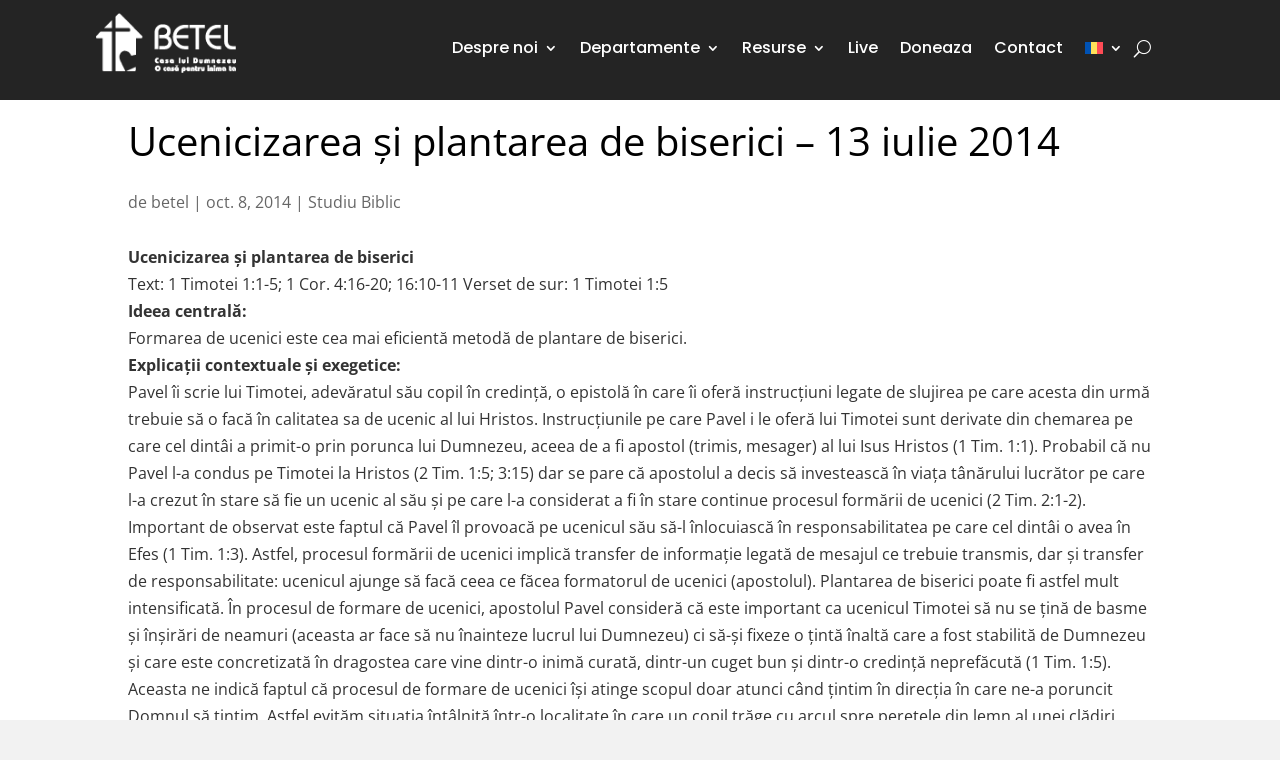

--- FILE ---
content_type: text/html; charset=UTF-8
request_url: https://www.betel.ro/studiu-biblic/ucenicizarea-si-plantarea-de-biserici-13-iulie-2014/
body_size: 25258
content:
<!DOCTYPE html>
<html lang="ro-RO">
<head>
	<meta charset="UTF-8" />
<meta http-equiv="X-UA-Compatible" content="IE=edge">
	<link rel="pingback" href="https://www.betel.ro/xmlrpc.php" />

	<script type="text/javascript">
		document.documentElement.className = 'js';
	</script>
	
	<title>Ucenicizarea și plantarea de biserici - 13 iulie 2014 | Biserica Crestina Baptista Betel Timisoara</title>
<link rel="preconnect" href="https://fonts.gstatic.com" crossorigin /><style id="et-divi-open-sans-inline-css">/* Original: https://fonts.googleapis.com/css?family=Open+Sans:300italic,400italic,600italic,700italic,800italic,400,300,600,700,800&#038;subset=latin,latin-ext&#038;display=swap *//* User Agent: Mozilla/5.0 (Unknown; Linux x86_64) AppleWebKit/538.1 (KHTML, like Gecko) Safari/538.1 Daum/4.1 */@font-face {font-family: 'Open Sans';font-style: italic;font-weight: 300;font-stretch: normal;font-display: swap;src: url(https://fonts.gstatic.com/s/opensans/v44/memQYaGs126MiZpBA-UFUIcVXSCEkx2cmqvXlWq8tWZ0Pw86hd0Rk5hkWV4exQ.ttf) format('truetype');}@font-face {font-family: 'Open Sans';font-style: italic;font-weight: 400;font-stretch: normal;font-display: swap;src: url(https://fonts.gstatic.com/s/opensans/v44/memQYaGs126MiZpBA-UFUIcVXSCEkx2cmqvXlWq8tWZ0Pw86hd0Rk8ZkWV4exQ.ttf) format('truetype');}@font-face {font-family: 'Open Sans';font-style: italic;font-weight: 600;font-stretch: normal;font-display: swap;src: url(https://fonts.gstatic.com/s/opensans/v44/memQYaGs126MiZpBA-UFUIcVXSCEkx2cmqvXlWq8tWZ0Pw86hd0RkxhjWV4exQ.ttf) format('truetype');}@font-face {font-family: 'Open Sans';font-style: italic;font-weight: 700;font-stretch: normal;font-display: swap;src: url(https://fonts.gstatic.com/s/opensans/v44/memQYaGs126MiZpBA-UFUIcVXSCEkx2cmqvXlWq8tWZ0Pw86hd0RkyFjWV4exQ.ttf) format('truetype');}@font-face {font-family: 'Open Sans';font-style: italic;font-weight: 800;font-stretch: normal;font-display: swap;src: url(https://fonts.gstatic.com/s/opensans/v44/memQYaGs126MiZpBA-UFUIcVXSCEkx2cmqvXlWq8tWZ0Pw86hd0Rk0ZjWV4exQ.ttf) format('truetype');}@font-face {font-family: 'Open Sans';font-style: normal;font-weight: 300;font-stretch: normal;font-display: swap;src: url(https://fonts.gstatic.com/s/opensans/v44/memSYaGs126MiZpBA-UvWbX2vVnXBbObj2OVZyOOSr4dVJWUgsiH0B4uaVc.ttf) format('truetype');}@font-face {font-family: 'Open Sans';font-style: normal;font-weight: 400;font-stretch: normal;font-display: swap;src: url(https://fonts.gstatic.com/s/opensans/v44/memSYaGs126MiZpBA-UvWbX2vVnXBbObj2OVZyOOSr4dVJWUgsjZ0B4uaVc.ttf) format('truetype');}@font-face {font-family: 'Open Sans';font-style: normal;font-weight: 600;font-stretch: normal;font-display: swap;src: url(https://fonts.gstatic.com/s/opensans/v44/memSYaGs126MiZpBA-UvWbX2vVnXBbObj2OVZyOOSr4dVJWUgsgH1x4uaVc.ttf) format('truetype');}@font-face {font-family: 'Open Sans';font-style: normal;font-weight: 700;font-stretch: normal;font-display: swap;src: url(https://fonts.gstatic.com/s/opensans/v44/memSYaGs126MiZpBA-UvWbX2vVnXBbObj2OVZyOOSr4dVJWUgsg-1x4uaVc.ttf) format('truetype');}@font-face {font-family: 'Open Sans';font-style: normal;font-weight: 800;font-stretch: normal;font-display: swap;src: url(https://fonts.gstatic.com/s/opensans/v44/memSYaGs126MiZpBA-UvWbX2vVnXBbObj2OVZyOOSr4dVJWUgshZ1x4uaVc.ttf) format('truetype');}/* User Agent: Mozilla/5.0 (Windows NT 6.1; WOW64; rv:27.0) Gecko/20100101 Firefox/27.0 */@font-face {font-family: 'Open Sans';font-style: italic;font-weight: 300;font-stretch: normal;font-display: swap;src: url(https://fonts.gstatic.com/l/font?kit=memQYaGs126MiZpBA-UFUIcVXSCEkx2cmqvXlWq8tWZ0Pw86hd0Rk5hkWV4exg&skey=743457fe2cc29280&v=v44) format('woff');}@font-face {font-family: 'Open Sans';font-style: italic;font-weight: 400;font-stretch: normal;font-display: swap;src: url(https://fonts.gstatic.com/l/font?kit=memQYaGs126MiZpBA-UFUIcVXSCEkx2cmqvXlWq8tWZ0Pw86hd0Rk8ZkWV4exg&skey=743457fe2cc29280&v=v44) format('woff');}@font-face {font-family: 'Open Sans';font-style: italic;font-weight: 600;font-stretch: normal;font-display: swap;src: url(https://fonts.gstatic.com/l/font?kit=memQYaGs126MiZpBA-UFUIcVXSCEkx2cmqvXlWq8tWZ0Pw86hd0RkxhjWV4exg&skey=743457fe2cc29280&v=v44) format('woff');}@font-face {font-family: 'Open Sans';font-style: italic;font-weight: 700;font-stretch: normal;font-display: swap;src: url(https://fonts.gstatic.com/l/font?kit=memQYaGs126MiZpBA-UFUIcVXSCEkx2cmqvXlWq8tWZ0Pw86hd0RkyFjWV4exg&skey=743457fe2cc29280&v=v44) format('woff');}@font-face {font-family: 'Open Sans';font-style: italic;font-weight: 800;font-stretch: normal;font-display: swap;src: url(https://fonts.gstatic.com/l/font?kit=memQYaGs126MiZpBA-UFUIcVXSCEkx2cmqvXlWq8tWZ0Pw86hd0Rk0ZjWV4exg&skey=743457fe2cc29280&v=v44) format('woff');}@font-face {font-family: 'Open Sans';font-style: normal;font-weight: 300;font-stretch: normal;font-display: swap;src: url(https://fonts.gstatic.com/l/font?kit=memSYaGs126MiZpBA-UvWbX2vVnXBbObj2OVZyOOSr4dVJWUgsiH0B4uaVQ&skey=62c1cbfccc78b4b2&v=v44) format('woff');}@font-face {font-family: 'Open Sans';font-style: normal;font-weight: 400;font-stretch: normal;font-display: swap;src: url(https://fonts.gstatic.com/l/font?kit=memSYaGs126MiZpBA-UvWbX2vVnXBbObj2OVZyOOSr4dVJWUgsjZ0B4uaVQ&skey=62c1cbfccc78b4b2&v=v44) format('woff');}@font-face {font-family: 'Open Sans';font-style: normal;font-weight: 600;font-stretch: normal;font-display: swap;src: url(https://fonts.gstatic.com/l/font?kit=memSYaGs126MiZpBA-UvWbX2vVnXBbObj2OVZyOOSr4dVJWUgsgH1x4uaVQ&skey=62c1cbfccc78b4b2&v=v44) format('woff');}@font-face {font-family: 'Open Sans';font-style: normal;font-weight: 700;font-stretch: normal;font-display: swap;src: url(https://fonts.gstatic.com/l/font?kit=memSYaGs126MiZpBA-UvWbX2vVnXBbObj2OVZyOOSr4dVJWUgsg-1x4uaVQ&skey=62c1cbfccc78b4b2&v=v44) format('woff');}@font-face {font-family: 'Open Sans';font-style: normal;font-weight: 800;font-stretch: normal;font-display: swap;src: url(https://fonts.gstatic.com/l/font?kit=memSYaGs126MiZpBA-UvWbX2vVnXBbObj2OVZyOOSr4dVJWUgshZ1x4uaVQ&skey=62c1cbfccc78b4b2&v=v44) format('woff');}/* User Agent: Mozilla/5.0 (Windows NT 6.3; rv:39.0) Gecko/20100101 Firefox/39.0 */@font-face {font-family: 'Open Sans';font-style: italic;font-weight: 300;font-stretch: normal;font-display: swap;src: url(https://fonts.gstatic.com/s/opensans/v44/memQYaGs126MiZpBA-UFUIcVXSCEkx2cmqvXlWq8tWZ0Pw86hd0Rk5hkWV4ewA.woff2) format('woff2');}@font-face {font-family: 'Open Sans';font-style: italic;font-weight: 400;font-stretch: normal;font-display: swap;src: url(https://fonts.gstatic.com/s/opensans/v44/memQYaGs126MiZpBA-UFUIcVXSCEkx2cmqvXlWq8tWZ0Pw86hd0Rk8ZkWV4ewA.woff2) format('woff2');}@font-face {font-family: 'Open Sans';font-style: italic;font-weight: 600;font-stretch: normal;font-display: swap;src: url(https://fonts.gstatic.com/s/opensans/v44/memQYaGs126MiZpBA-UFUIcVXSCEkx2cmqvXlWq8tWZ0Pw86hd0RkxhjWV4ewA.woff2) format('woff2');}@font-face {font-family: 'Open Sans';font-style: italic;font-weight: 700;font-stretch: normal;font-display: swap;src: url(https://fonts.gstatic.com/s/opensans/v44/memQYaGs126MiZpBA-UFUIcVXSCEkx2cmqvXlWq8tWZ0Pw86hd0RkyFjWV4ewA.woff2) format('woff2');}@font-face {font-family: 'Open Sans';font-style: italic;font-weight: 800;font-stretch: normal;font-display: swap;src: url(https://fonts.gstatic.com/s/opensans/v44/memQYaGs126MiZpBA-UFUIcVXSCEkx2cmqvXlWq8tWZ0Pw86hd0Rk0ZjWV4ewA.woff2) format('woff2');}@font-face {font-family: 'Open Sans';font-style: normal;font-weight: 300;font-stretch: normal;font-display: swap;src: url(https://fonts.gstatic.com/s/opensans/v44/memSYaGs126MiZpBA-UvWbX2vVnXBbObj2OVZyOOSr4dVJWUgsiH0B4uaVI.woff2) format('woff2');}@font-face {font-family: 'Open Sans';font-style: normal;font-weight: 400;font-stretch: normal;font-display: swap;src: url(https://fonts.gstatic.com/s/opensans/v44/memSYaGs126MiZpBA-UvWbX2vVnXBbObj2OVZyOOSr4dVJWUgsjZ0B4uaVI.woff2) format('woff2');}@font-face {font-family: 'Open Sans';font-style: normal;font-weight: 600;font-stretch: normal;font-display: swap;src: url(https://fonts.gstatic.com/s/opensans/v44/memSYaGs126MiZpBA-UvWbX2vVnXBbObj2OVZyOOSr4dVJWUgsgH1x4uaVI.woff2) format('woff2');}@font-face {font-family: 'Open Sans';font-style: normal;font-weight: 700;font-stretch: normal;font-display: swap;src: url(https://fonts.gstatic.com/s/opensans/v44/memSYaGs126MiZpBA-UvWbX2vVnXBbObj2OVZyOOSr4dVJWUgsg-1x4uaVI.woff2) format('woff2');}@font-face {font-family: 'Open Sans';font-style: normal;font-weight: 800;font-stretch: normal;font-display: swap;src: url(https://fonts.gstatic.com/s/opensans/v44/memSYaGs126MiZpBA-UvWbX2vVnXBbObj2OVZyOOSr4dVJWUgshZ1x4uaVI.woff2) format('woff2');}</style><meta name='robots' content='max-image-preview:large' />
<link rel="alternate" hreflang="ro" href="https://www.betel.ro/studiu-biblic/ucenicizarea-si-plantarea-de-biserici-13-iulie-2014/" />
<link rel="alternate" hreflang="en" href="https://www.betel.ro/en/studiu-biblic/ucenicizarea-si-plantarea-de-biserici-13-iulie-2014/" />
<link rel="alternate" hreflang="x-default" href="https://www.betel.ro/studiu-biblic/ucenicizarea-si-plantarea-de-biserici-13-iulie-2014/" />
<script type="text/javascript">
			let jqueryParams=[],jQuery=function(r){return jqueryParams=[...jqueryParams,r],jQuery},$=function(r){return jqueryParams=[...jqueryParams,r],$};window.jQuery=jQuery,window.$=jQuery;let customHeadScripts=!1;jQuery.fn=jQuery.prototype={},$.fn=jQuery.prototype={},jQuery.noConflict=function(r){if(window.jQuery)return jQuery=window.jQuery,$=window.jQuery,customHeadScripts=!0,jQuery.noConflict},jQuery.ready=function(r){jqueryParams=[...jqueryParams,r]},$.ready=function(r){jqueryParams=[...jqueryParams,r]},jQuery.load=function(r){jqueryParams=[...jqueryParams,r]},$.load=function(r){jqueryParams=[...jqueryParams,r]},jQuery.fn.ready=function(r){jqueryParams=[...jqueryParams,r]},$.fn.ready=function(r){jqueryParams=[...jqueryParams,r]};</script><link rel="alternate" type="application/rss+xml" title="Biserica Crestina Baptista Betel Timisoara &raquo; Flux" href="https://www.betel.ro/feed/" />
<link rel="alternate" type="application/rss+xml" title="Biserica Crestina Baptista Betel Timisoara &raquo; Flux comentarii" href="https://www.betel.ro/comments/feed/" />
<link rel="alternate" title="oEmbed (JSON)" type="application/json+oembed" href="https://www.betel.ro/wp-json/oembed/1.0/embed?url=https%3A%2F%2Fwww.betel.ro%2Fstudiu-biblic%2Fucenicizarea-si-plantarea-de-biserici-13-iulie-2014%2F" />
<link rel="alternate" title="oEmbed (XML)" type="text/xml+oembed" href="https://www.betel.ro/wp-json/oembed/1.0/embed?url=https%3A%2F%2Fwww.betel.ro%2Fstudiu-biblic%2Fucenicizarea-si-plantarea-de-biserici-13-iulie-2014%2F&#038;format=xml" />
<meta content="Divi v.4.27.5" name="generator"/><link rel='stylesheet' id='wp-block-library-css' href='https://www.betel.ro/wp-includes/css/dist/block-library/style.min.css?ver=7b19f83f771d472246f7ddb24102f95d' type='text/css' media='all' />
<style id='global-styles-inline-css' type='text/css'>
:root{--wp--preset--aspect-ratio--square: 1;--wp--preset--aspect-ratio--4-3: 4/3;--wp--preset--aspect-ratio--3-4: 3/4;--wp--preset--aspect-ratio--3-2: 3/2;--wp--preset--aspect-ratio--2-3: 2/3;--wp--preset--aspect-ratio--16-9: 16/9;--wp--preset--aspect-ratio--9-16: 9/16;--wp--preset--color--black: #000000;--wp--preset--color--cyan-bluish-gray: #abb8c3;--wp--preset--color--white: #ffffff;--wp--preset--color--pale-pink: #f78da7;--wp--preset--color--vivid-red: #cf2e2e;--wp--preset--color--luminous-vivid-orange: #ff6900;--wp--preset--color--luminous-vivid-amber: #fcb900;--wp--preset--color--light-green-cyan: #7bdcb5;--wp--preset--color--vivid-green-cyan: #00d084;--wp--preset--color--pale-cyan-blue: #8ed1fc;--wp--preset--color--vivid-cyan-blue: #0693e3;--wp--preset--color--vivid-purple: #9b51e0;--wp--preset--gradient--vivid-cyan-blue-to-vivid-purple: linear-gradient(135deg,rgb(6,147,227) 0%,rgb(155,81,224) 100%);--wp--preset--gradient--light-green-cyan-to-vivid-green-cyan: linear-gradient(135deg,rgb(122,220,180) 0%,rgb(0,208,130) 100%);--wp--preset--gradient--luminous-vivid-amber-to-luminous-vivid-orange: linear-gradient(135deg,rgb(252,185,0) 0%,rgb(255,105,0) 100%);--wp--preset--gradient--luminous-vivid-orange-to-vivid-red: linear-gradient(135deg,rgb(255,105,0) 0%,rgb(207,46,46) 100%);--wp--preset--gradient--very-light-gray-to-cyan-bluish-gray: linear-gradient(135deg,rgb(238,238,238) 0%,rgb(169,184,195) 100%);--wp--preset--gradient--cool-to-warm-spectrum: linear-gradient(135deg,rgb(74,234,220) 0%,rgb(151,120,209) 20%,rgb(207,42,186) 40%,rgb(238,44,130) 60%,rgb(251,105,98) 80%,rgb(254,248,76) 100%);--wp--preset--gradient--blush-light-purple: linear-gradient(135deg,rgb(255,206,236) 0%,rgb(152,150,240) 100%);--wp--preset--gradient--blush-bordeaux: linear-gradient(135deg,rgb(254,205,165) 0%,rgb(254,45,45) 50%,rgb(107,0,62) 100%);--wp--preset--gradient--luminous-dusk: linear-gradient(135deg,rgb(255,203,112) 0%,rgb(199,81,192) 50%,rgb(65,88,208) 100%);--wp--preset--gradient--pale-ocean: linear-gradient(135deg,rgb(255,245,203) 0%,rgb(182,227,212) 50%,rgb(51,167,181) 100%);--wp--preset--gradient--electric-grass: linear-gradient(135deg,rgb(202,248,128) 0%,rgb(113,206,126) 100%);--wp--preset--gradient--midnight: linear-gradient(135deg,rgb(2,3,129) 0%,rgb(40,116,252) 100%);--wp--preset--font-size--small: 13px;--wp--preset--font-size--medium: 20px;--wp--preset--font-size--large: 36px;--wp--preset--font-size--x-large: 42px;--wp--preset--spacing--20: 0.44rem;--wp--preset--spacing--30: 0.67rem;--wp--preset--spacing--40: 1rem;--wp--preset--spacing--50: 1.5rem;--wp--preset--spacing--60: 2.25rem;--wp--preset--spacing--70: 3.38rem;--wp--preset--spacing--80: 5.06rem;--wp--preset--shadow--natural: 6px 6px 9px rgba(0, 0, 0, 0.2);--wp--preset--shadow--deep: 12px 12px 50px rgba(0, 0, 0, 0.4);--wp--preset--shadow--sharp: 6px 6px 0px rgba(0, 0, 0, 0.2);--wp--preset--shadow--outlined: 6px 6px 0px -3px rgb(255, 255, 255), 6px 6px rgb(0, 0, 0);--wp--preset--shadow--crisp: 6px 6px 0px rgb(0, 0, 0);}:root { --wp--style--global--content-size: 823px;--wp--style--global--wide-size: 1080px; }:where(body) { margin: 0; }.wp-site-blocks > .alignleft { float: left; margin-right: 2em; }.wp-site-blocks > .alignright { float: right; margin-left: 2em; }.wp-site-blocks > .aligncenter { justify-content: center; margin-left: auto; margin-right: auto; }:where(.is-layout-flex){gap: 0.5em;}:where(.is-layout-grid){gap: 0.5em;}.is-layout-flow > .alignleft{float: left;margin-inline-start: 0;margin-inline-end: 2em;}.is-layout-flow > .alignright{float: right;margin-inline-start: 2em;margin-inline-end: 0;}.is-layout-flow > .aligncenter{margin-left: auto !important;margin-right: auto !important;}.is-layout-constrained > .alignleft{float: left;margin-inline-start: 0;margin-inline-end: 2em;}.is-layout-constrained > .alignright{float: right;margin-inline-start: 2em;margin-inline-end: 0;}.is-layout-constrained > .aligncenter{margin-left: auto !important;margin-right: auto !important;}.is-layout-constrained > :where(:not(.alignleft):not(.alignright):not(.alignfull)){max-width: var(--wp--style--global--content-size);margin-left: auto !important;margin-right: auto !important;}.is-layout-constrained > .alignwide{max-width: var(--wp--style--global--wide-size);}body .is-layout-flex{display: flex;}.is-layout-flex{flex-wrap: wrap;align-items: center;}.is-layout-flex > :is(*, div){margin: 0;}body .is-layout-grid{display: grid;}.is-layout-grid > :is(*, div){margin: 0;}body{padding-top: 0px;padding-right: 0px;padding-bottom: 0px;padding-left: 0px;}:root :where(.wp-element-button, .wp-block-button__link){background-color: #32373c;border-width: 0;color: #fff;font-family: inherit;font-size: inherit;font-style: inherit;font-weight: inherit;letter-spacing: inherit;line-height: inherit;padding-top: calc(0.667em + 2px);padding-right: calc(1.333em + 2px);padding-bottom: calc(0.667em + 2px);padding-left: calc(1.333em + 2px);text-decoration: none;text-transform: inherit;}.has-black-color{color: var(--wp--preset--color--black) !important;}.has-cyan-bluish-gray-color{color: var(--wp--preset--color--cyan-bluish-gray) !important;}.has-white-color{color: var(--wp--preset--color--white) !important;}.has-pale-pink-color{color: var(--wp--preset--color--pale-pink) !important;}.has-vivid-red-color{color: var(--wp--preset--color--vivid-red) !important;}.has-luminous-vivid-orange-color{color: var(--wp--preset--color--luminous-vivid-orange) !important;}.has-luminous-vivid-amber-color{color: var(--wp--preset--color--luminous-vivid-amber) !important;}.has-light-green-cyan-color{color: var(--wp--preset--color--light-green-cyan) !important;}.has-vivid-green-cyan-color{color: var(--wp--preset--color--vivid-green-cyan) !important;}.has-pale-cyan-blue-color{color: var(--wp--preset--color--pale-cyan-blue) !important;}.has-vivid-cyan-blue-color{color: var(--wp--preset--color--vivid-cyan-blue) !important;}.has-vivid-purple-color{color: var(--wp--preset--color--vivid-purple) !important;}.has-black-background-color{background-color: var(--wp--preset--color--black) !important;}.has-cyan-bluish-gray-background-color{background-color: var(--wp--preset--color--cyan-bluish-gray) !important;}.has-white-background-color{background-color: var(--wp--preset--color--white) !important;}.has-pale-pink-background-color{background-color: var(--wp--preset--color--pale-pink) !important;}.has-vivid-red-background-color{background-color: var(--wp--preset--color--vivid-red) !important;}.has-luminous-vivid-orange-background-color{background-color: var(--wp--preset--color--luminous-vivid-orange) !important;}.has-luminous-vivid-amber-background-color{background-color: var(--wp--preset--color--luminous-vivid-amber) !important;}.has-light-green-cyan-background-color{background-color: var(--wp--preset--color--light-green-cyan) !important;}.has-vivid-green-cyan-background-color{background-color: var(--wp--preset--color--vivid-green-cyan) !important;}.has-pale-cyan-blue-background-color{background-color: var(--wp--preset--color--pale-cyan-blue) !important;}.has-vivid-cyan-blue-background-color{background-color: var(--wp--preset--color--vivid-cyan-blue) !important;}.has-vivid-purple-background-color{background-color: var(--wp--preset--color--vivid-purple) !important;}.has-black-border-color{border-color: var(--wp--preset--color--black) !important;}.has-cyan-bluish-gray-border-color{border-color: var(--wp--preset--color--cyan-bluish-gray) !important;}.has-white-border-color{border-color: var(--wp--preset--color--white) !important;}.has-pale-pink-border-color{border-color: var(--wp--preset--color--pale-pink) !important;}.has-vivid-red-border-color{border-color: var(--wp--preset--color--vivid-red) !important;}.has-luminous-vivid-orange-border-color{border-color: var(--wp--preset--color--luminous-vivid-orange) !important;}.has-luminous-vivid-amber-border-color{border-color: var(--wp--preset--color--luminous-vivid-amber) !important;}.has-light-green-cyan-border-color{border-color: var(--wp--preset--color--light-green-cyan) !important;}.has-vivid-green-cyan-border-color{border-color: var(--wp--preset--color--vivid-green-cyan) !important;}.has-pale-cyan-blue-border-color{border-color: var(--wp--preset--color--pale-cyan-blue) !important;}.has-vivid-cyan-blue-border-color{border-color: var(--wp--preset--color--vivid-cyan-blue) !important;}.has-vivid-purple-border-color{border-color: var(--wp--preset--color--vivid-purple) !important;}.has-vivid-cyan-blue-to-vivid-purple-gradient-background{background: var(--wp--preset--gradient--vivid-cyan-blue-to-vivid-purple) !important;}.has-light-green-cyan-to-vivid-green-cyan-gradient-background{background: var(--wp--preset--gradient--light-green-cyan-to-vivid-green-cyan) !important;}.has-luminous-vivid-amber-to-luminous-vivid-orange-gradient-background{background: var(--wp--preset--gradient--luminous-vivid-amber-to-luminous-vivid-orange) !important;}.has-luminous-vivid-orange-to-vivid-red-gradient-background{background: var(--wp--preset--gradient--luminous-vivid-orange-to-vivid-red) !important;}.has-very-light-gray-to-cyan-bluish-gray-gradient-background{background: var(--wp--preset--gradient--very-light-gray-to-cyan-bluish-gray) !important;}.has-cool-to-warm-spectrum-gradient-background{background: var(--wp--preset--gradient--cool-to-warm-spectrum) !important;}.has-blush-light-purple-gradient-background{background: var(--wp--preset--gradient--blush-light-purple) !important;}.has-blush-bordeaux-gradient-background{background: var(--wp--preset--gradient--blush-bordeaux) !important;}.has-luminous-dusk-gradient-background{background: var(--wp--preset--gradient--luminous-dusk) !important;}.has-pale-ocean-gradient-background{background: var(--wp--preset--gradient--pale-ocean) !important;}.has-electric-grass-gradient-background{background: var(--wp--preset--gradient--electric-grass) !important;}.has-midnight-gradient-background{background: var(--wp--preset--gradient--midnight) !important;}.has-small-font-size{font-size: var(--wp--preset--font-size--small) !important;}.has-medium-font-size{font-size: var(--wp--preset--font-size--medium) !important;}.has-large-font-size{font-size: var(--wp--preset--font-size--large) !important;}.has-x-large-font-size{font-size: var(--wp--preset--font-size--x-large) !important;}
/*# sourceURL=global-styles-inline-css */
</style>

<link rel='stylesheet' id='wpml-menu-item-0-css' href='https://www.betel.ro/wp-content/plugins/sitepress-multilingual-cms/templates/language-switchers/menu-item/style.min.css?ver=1' type='text/css' media='all' />
<style id='wpml-menu-item-0-inline-css' type='text/css'>
.wpml-ls-slot-57, .wpml-ls-slot-57 a, .wpml-ls-slot-57 a:visited{background-color:#242424;}.wpml-ls-slot-57:hover, .wpml-ls-slot-57:hover a, .wpml-ls-slot-57 a:hover{background-color:#242424;}.wpml-ls-slot-57.wpml-ls-current-language, .wpml-ls-slot-57.wpml-ls-current-language a, .wpml-ls-slot-57.wpml-ls-current-language a:visited{background-color:#242424;}.wpml-ls-slot-57.wpml-ls-current-language:hover, .wpml-ls-slot-57.wpml-ls-current-language:hover a, .wpml-ls-slot-57.wpml-ls-current-language a:hover{background-color:#242424;}.wpml-ls-slot-57.wpml-ls-current-language .wpml-ls-slot-57, .wpml-ls-slot-57.wpml-ls-current-language .wpml-ls-slot-57 a, .wpml-ls-slot-57.wpml-ls-current-language .wpml-ls-slot-57 a:visited{background-color:#242424;}.wpml-ls-slot-57.wpml-ls-current-language .wpml-ls-slot-57:hover, .wpml-ls-slot-57.wpml-ls-current-language .wpml-ls-slot-57:hover a, .wpml-ls-slot-57.wpml-ls-current-language .wpml-ls-slot-57 a:hover {background-color:#242424;}
/*# sourceURL=wpml-menu-item-0-inline-css */
</style>
<style id='divi-style-inline-inline-css' type='text/css'>
/*!
Theme Name: Divi
Theme URI: http://www.elegantthemes.com/gallery/divi/
Version: 4.27.5
Description: Smart. Flexible. Beautiful. Divi is the most powerful theme in our collection.
Author: Elegant Themes
Author URI: http://www.elegantthemes.com
License: GNU General Public License v2
License URI: http://www.gnu.org/licenses/gpl-2.0.html
*/

a,abbr,acronym,address,applet,b,big,blockquote,body,center,cite,code,dd,del,dfn,div,dl,dt,em,fieldset,font,form,h1,h2,h3,h4,h5,h6,html,i,iframe,img,ins,kbd,label,legend,li,object,ol,p,pre,q,s,samp,small,span,strike,strong,sub,sup,tt,u,ul,var{margin:0;padding:0;border:0;outline:0;font-size:100%;-ms-text-size-adjust:100%;-webkit-text-size-adjust:100%;vertical-align:baseline;background:transparent}body{line-height:1}ol,ul{list-style:none}blockquote,q{quotes:none}blockquote:after,blockquote:before,q:after,q:before{content:"";content:none}blockquote{margin:20px 0 30px;border-left:5px solid;padding-left:20px}:focus{outline:0}del{text-decoration:line-through}pre{overflow:auto;padding:10px}figure{margin:0}table{border-collapse:collapse;border-spacing:0}article,aside,footer,header,hgroup,nav,section{display:block}body{font-family:Open Sans,Arial,sans-serif;font-size:14px;color:#666;background-color:#fff;line-height:1.7em;font-weight:500;-webkit-font-smoothing:antialiased;-moz-osx-font-smoothing:grayscale}body.page-template-page-template-blank-php #page-container{padding-top:0!important}body.et_cover_background{background-size:cover!important;background-position:top!important;background-repeat:no-repeat!important;background-attachment:fixed}a{color:#2ea3f2}a,a:hover{text-decoration:none}p{padding-bottom:1em}p:not(.has-background):last-of-type{padding-bottom:0}p.et_normal_padding{padding-bottom:1em}strong{font-weight:700}cite,em,i{font-style:italic}code,pre{font-family:Courier New,monospace;margin-bottom:10px}ins{text-decoration:none}sub,sup{height:0;line-height:1;position:relative;vertical-align:baseline}sup{bottom:.8em}sub{top:.3em}dl{margin:0 0 1.5em}dl dt{font-weight:700}dd{margin-left:1.5em}blockquote p{padding-bottom:0}embed,iframe,object,video{max-width:100%}h1,h2,h3,h4,h5,h6{color:#333;padding-bottom:10px;line-height:1em;font-weight:500}h1 a,h2 a,h3 a,h4 a,h5 a,h6 a{color:inherit}h1{font-size:30px}h2{font-size:26px}h3{font-size:22px}h4{font-size:18px}h5{font-size:16px}h6{font-size:14px}input{-webkit-appearance:none}input[type=checkbox]{-webkit-appearance:checkbox}input[type=radio]{-webkit-appearance:radio}input.text,input.title,input[type=email],input[type=password],input[type=tel],input[type=text],select,textarea{background-color:#fff;border:1px solid #bbb;padding:2px;color:#4e4e4e}input.text:focus,input.title:focus,input[type=text]:focus,select:focus,textarea:focus{border-color:#2d3940;color:#3e3e3e}input.text,input.title,input[type=text],select,textarea{margin:0}textarea{padding:4px}button,input,select,textarea{font-family:inherit}img{max-width:100%;height:auto}.clear{clear:both}br.clear{margin:0;padding:0}.pagination{clear:both}#et_search_icon:hover,.et-social-icon a:hover,.et_password_protected_form .et_submit_button,.form-submit .et_pb_buttontton.alt.disabled,.nav-single a,.posted_in a{color:#2ea3f2}.et-search-form,blockquote{border-color:#2ea3f2}#main-content{background-color:#fff}.container{width:80%;max-width:1080px;margin:auto;position:relative}body:not(.et-tb) #main-content .container,body:not(.et-tb-has-header) #main-content .container{padding-top:58px}.et_full_width_page #main-content .container:before{display:none}.main_title{margin-bottom:20px}.et_password_protected_form .et_submit_button:hover,.form-submit .et_pb_button:hover{background:rgba(0,0,0,.05)}.et_button_icon_visible .et_pb_button{padding-right:2em;padding-left:.7em}.et_button_icon_visible .et_pb_button:after{opacity:1;margin-left:0}.et_button_left .et_pb_button:hover:after{left:.15em}.et_button_left .et_pb_button:after{margin-left:0;left:1em}.et_button_icon_visible.et_button_left .et_pb_button,.et_button_left .et_pb_button:hover,.et_button_left .et_pb_module .et_pb_button:hover{padding-left:2em;padding-right:.7em}.et_button_icon_visible.et_button_left .et_pb_button:after,.et_button_left .et_pb_button:hover:after{left:.15em}.et_password_protected_form .et_submit_button:hover,.form-submit .et_pb_button:hover{padding:.3em 1em}.et_button_no_icon .et_pb_button:after{display:none}.et_button_no_icon.et_button_icon_visible.et_button_left .et_pb_button,.et_button_no_icon.et_button_left .et_pb_button:hover,.et_button_no_icon .et_pb_button,.et_button_no_icon .et_pb_button:hover{padding:.3em 1em!important}.et_button_custom_icon .et_pb_button:after{line-height:1.7em}.et_button_custom_icon.et_button_icon_visible .et_pb_button:after,.et_button_custom_icon .et_pb_button:hover:after{margin-left:.3em}#left-area .post_format-post-format-gallery .wp-block-gallery:first-of-type{padding:0;margin-bottom:-16px}.entry-content table:not(.variations){border:1px solid #eee;margin:0 0 15px;text-align:left;width:100%}.entry-content thead th,.entry-content tr th{color:#555;font-weight:700;padding:9px 24px}.entry-content tr td{border-top:1px solid #eee;padding:6px 24px}#left-area ul,.entry-content ul,.et-l--body ul,.et-l--footer ul,.et-l--header ul{list-style-type:disc;padding:0 0 23px 1em;line-height:26px}#left-area ol,.entry-content ol,.et-l--body ol,.et-l--footer ol,.et-l--header ol{list-style-type:decimal;list-style-position:inside;padding:0 0 23px;line-height:26px}#left-area ul li ul,.entry-content ul li ol{padding:2px 0 2px 20px}#left-area ol li ul,.entry-content ol li ol,.et-l--body ol li ol,.et-l--footer ol li ol,.et-l--header ol li ol{padding:2px 0 2px 35px}#left-area ul.wp-block-gallery{display:-webkit-box;display:-ms-flexbox;display:flex;-ms-flex-wrap:wrap;flex-wrap:wrap;list-style-type:none;padding:0}#left-area ul.products{padding:0!important;line-height:1.7!important;list-style:none!important}.gallery-item a{display:block}.gallery-caption,.gallery-item a{width:90%}#wpadminbar{z-index:100001}#left-area .post-meta{font-size:14px;padding-bottom:15px}#left-area .post-meta a{text-decoration:none;color:#666}#left-area .et_featured_image{padding-bottom:7px}.single .post{padding-bottom:25px}body.single .et_audio_content{margin-bottom:-6px}.nav-single a{text-decoration:none;color:#2ea3f2;font-size:14px;font-weight:400}.nav-previous{float:left}.nav-next{float:right}.et_password_protected_form p input{background-color:#eee;border:none!important;width:100%!important;border-radius:0!important;font-size:14px;color:#999!important;padding:16px!important;-webkit-box-sizing:border-box;box-sizing:border-box}.et_password_protected_form label{display:none}.et_password_protected_form .et_submit_button{font-family:inherit;display:block;float:right;margin:8px auto 0;cursor:pointer}.post-password-required p.nocomments.container{max-width:100%}.post-password-required p.nocomments.container:before{display:none}.aligncenter,div.post .new-post .aligncenter{display:block;margin-left:auto;margin-right:auto}.wp-caption{border:1px solid #ddd;text-align:center;background-color:#f3f3f3;margin-bottom:10px;max-width:96%;padding:8px}.wp-caption.alignleft{margin:0 30px 20px 0}.wp-caption.alignright{margin:0 0 20px 30px}.wp-caption img{margin:0;padding:0;border:0}.wp-caption p.wp-caption-text{font-size:12px;padding:0 4px 5px;margin:0}.alignright{float:right}.alignleft{float:left}img.alignleft{display:inline;float:left;margin-right:15px}img.alignright{display:inline;float:right;margin-left:15px}.page.et_pb_pagebuilder_layout #main-content{background-color:transparent}body #main-content .et_builder_inner_content>h1,body #main-content .et_builder_inner_content>h2,body #main-content .et_builder_inner_content>h3,body #main-content .et_builder_inner_content>h4,body #main-content .et_builder_inner_content>h5,body #main-content .et_builder_inner_content>h6{line-height:1.4em}body #main-content .et_builder_inner_content>p{line-height:1.7em}.wp-block-pullquote{margin:20px 0 30px}.wp-block-pullquote.has-background blockquote{border-left:none}.wp-block-group.has-background{padding:1.5em 1.5em .5em}@media (min-width:981px){#left-area{width:79.125%;padding-bottom:23px}#main-content .container:before{content:"";position:absolute;top:0;height:100%;width:1px;background-color:#e2e2e2}.et_full_width_page #left-area,.et_no_sidebar #left-area{float:none;width:100%!important}.et_full_width_page #left-area{padding-bottom:0}.et_no_sidebar #main-content .container:before{display:none}}@media (max-width:980px){#page-container{padding-top:80px}.et-tb #page-container,.et-tb-has-header #page-container{padding-top:0!important}#left-area,#sidebar{width:100%!important}#main-content .container:before{display:none!important}.et_full_width_page .et_gallery_item:nth-child(4n+1){clear:none}}@media print{#page-container{padding-top:0!important}}#wp-admin-bar-et-use-visual-builder a:before{font-family:ETmodules!important;content:"\e625";font-size:30px!important;width:28px;margin-top:-3px;color:#974df3!important}#wp-admin-bar-et-use-visual-builder:hover a:before{color:#fff!important}#wp-admin-bar-et-use-visual-builder:hover a,#wp-admin-bar-et-use-visual-builder a:hover{transition:background-color .5s ease;-webkit-transition:background-color .5s ease;-moz-transition:background-color .5s ease;background-color:#7e3bd0!important;color:#fff!important}* html .clearfix,:first-child+html .clearfix{zoom:1}.iphone .et_pb_section_video_bg video::-webkit-media-controls-start-playback-button{display:none!important;-webkit-appearance:none}.et_mobile_device .et_pb_section_parallax .et_pb_parallax_css{background-attachment:scroll}.et-social-facebook a.icon:before{content:"\e093"}.et-social-twitter a.icon:before{content:"\e094"}.et-social-google-plus a.icon:before{content:"\e096"}.et-social-instagram a.icon:before{content:"\e09a"}.et-social-rss a.icon:before{content:"\e09e"}.ai1ec-single-event:after{content:" ";display:table;clear:both}.evcal_event_details .evcal_evdata_cell .eventon_details_shading_bot.eventon_details_shading_bot{z-index:3}.wp-block-divi-layout{margin-bottom:1em}*{-webkit-box-sizing:border-box;box-sizing:border-box}#et-info-email:before,#et-info-phone:before,#et_search_icon:before,.comment-reply-link:after,.et-cart-info span:before,.et-pb-arrow-next:before,.et-pb-arrow-prev:before,.et-social-icon a:before,.et_audio_container .mejs-playpause-button button:before,.et_audio_container .mejs-volume-button button:before,.et_overlay:before,.et_password_protected_form .et_submit_button:after,.et_pb_button:after,.et_pb_contact_reset:after,.et_pb_contact_submit:after,.et_pb_font_icon:before,.et_pb_newsletter_button:after,.et_pb_pricing_table_button:after,.et_pb_promo_button:after,.et_pb_testimonial:before,.et_pb_toggle_title:before,.form-submit .et_pb_button:after,.mobile_menu_bar:before,a.et_pb_more_button:after{font-family:ETmodules!important;speak:none;font-style:normal;font-weight:400;-webkit-font-feature-settings:normal;font-feature-settings:normal;font-variant:normal;text-transform:none;line-height:1;-webkit-font-smoothing:antialiased;-moz-osx-font-smoothing:grayscale;text-shadow:0 0;direction:ltr}.et-pb-icon,.et_pb_custom_button_icon.et_pb_button:after,.et_pb_login .et_pb_custom_button_icon.et_pb_button:after,.et_pb_woo_custom_button_icon .button.et_pb_custom_button_icon.et_pb_button:after,.et_pb_woo_custom_button_icon .button.et_pb_custom_button_icon.et_pb_button:hover:after{content:attr(data-icon)}.et-pb-icon{font-family:ETmodules;speak:none;font-weight:400;-webkit-font-feature-settings:normal;font-feature-settings:normal;font-variant:normal;text-transform:none;line-height:1;-webkit-font-smoothing:antialiased;font-size:96px;font-style:normal;display:inline-block;-webkit-box-sizing:border-box;box-sizing:border-box;direction:ltr}#et-ajax-saving{display:none;-webkit-transition:background .3s,-webkit-box-shadow .3s;transition:background .3s,-webkit-box-shadow .3s;transition:background .3s,box-shadow .3s;transition:background .3s,box-shadow .3s,-webkit-box-shadow .3s;-webkit-box-shadow:rgba(0,139,219,.247059) 0 0 60px;box-shadow:0 0 60px rgba(0,139,219,.247059);position:fixed;top:50%;left:50%;width:50px;height:50px;background:#fff;border-radius:50px;margin:-25px 0 0 -25px;z-index:999999;text-align:center}#et-ajax-saving img{margin:9px}.et-safe-mode-indicator,.et-safe-mode-indicator:focus,.et-safe-mode-indicator:hover{-webkit-box-shadow:0 5px 10px rgba(41,196,169,.15);box-shadow:0 5px 10px rgba(41,196,169,.15);background:#29c4a9;color:#fff;font-size:14px;font-weight:600;padding:12px;line-height:16px;border-radius:3px;position:fixed;bottom:30px;right:30px;z-index:999999;text-decoration:none;font-family:Open Sans,sans-serif;-webkit-font-smoothing:antialiased;-moz-osx-font-smoothing:grayscale}.et_pb_button{font-size:20px;font-weight:500;padding:.3em 1em;line-height:1.7em!important;background-color:transparent;background-size:cover;background-position:50%;background-repeat:no-repeat;border:2px solid;border-radius:3px;-webkit-transition-duration:.2s;transition-duration:.2s;-webkit-transition-property:all!important;transition-property:all!important}.et_pb_button,.et_pb_button_inner{position:relative}.et_pb_button:hover,.et_pb_module .et_pb_button:hover{border:2px solid transparent;padding:.3em 2em .3em .7em}.et_pb_button:hover{background-color:hsla(0,0%,100%,.2)}.et_pb_bg_layout_light.et_pb_button:hover,.et_pb_bg_layout_light .et_pb_button:hover{background-color:rgba(0,0,0,.05)}.et_pb_button:after,.et_pb_button:before{font-size:32px;line-height:1em;content:"\35";opacity:0;position:absolute;margin-left:-1em;-webkit-transition:all .2s;transition:all .2s;text-transform:none;-webkit-font-feature-settings:"kern" off;font-feature-settings:"kern" off;font-variant:none;font-style:normal;font-weight:400;text-shadow:none}.et_pb_button.et_hover_enabled:hover:after,.et_pb_button.et_pb_hovered:hover:after{-webkit-transition:none!important;transition:none!important}.et_pb_button:before{display:none}.et_pb_button:hover:after{opacity:1;margin-left:0}.et_pb_column_1_3 h1,.et_pb_column_1_4 h1,.et_pb_column_1_5 h1,.et_pb_column_1_6 h1,.et_pb_column_2_5 h1{font-size:26px}.et_pb_column_1_3 h2,.et_pb_column_1_4 h2,.et_pb_column_1_5 h2,.et_pb_column_1_6 h2,.et_pb_column_2_5 h2{font-size:23px}.et_pb_column_1_3 h3,.et_pb_column_1_4 h3,.et_pb_column_1_5 h3,.et_pb_column_1_6 h3,.et_pb_column_2_5 h3{font-size:20px}.et_pb_column_1_3 h4,.et_pb_column_1_4 h4,.et_pb_column_1_5 h4,.et_pb_column_1_6 h4,.et_pb_column_2_5 h4{font-size:18px}.et_pb_column_1_3 h5,.et_pb_column_1_4 h5,.et_pb_column_1_5 h5,.et_pb_column_1_6 h5,.et_pb_column_2_5 h5{font-size:16px}.et_pb_column_1_3 h6,.et_pb_column_1_4 h6,.et_pb_column_1_5 h6,.et_pb_column_1_6 h6,.et_pb_column_2_5 h6{font-size:15px}.et_pb_bg_layout_dark,.et_pb_bg_layout_dark h1,.et_pb_bg_layout_dark h2,.et_pb_bg_layout_dark h3,.et_pb_bg_layout_dark h4,.et_pb_bg_layout_dark h5,.et_pb_bg_layout_dark h6{color:#fff!important}.et_pb_module.et_pb_text_align_left{text-align:left}.et_pb_module.et_pb_text_align_center{text-align:center}.et_pb_module.et_pb_text_align_right{text-align:right}.et_pb_module.et_pb_text_align_justified{text-align:justify}.clearfix:after{visibility:hidden;display:block;font-size:0;content:" ";clear:both;height:0}.et_pb_bg_layout_light .et_pb_more_button{color:#2ea3f2}.et_builder_inner_content{position:relative;z-index:1}header .et_builder_inner_content{z-index:2}.et_pb_css_mix_blend_mode_passthrough{mix-blend-mode:unset!important}.et_pb_image_container{margin:-20px -20px 29px}.et_pb_module_inner{position:relative}.et_hover_enabled_preview{z-index:2}.et_hover_enabled:hover{position:relative;z-index:2}.et_pb_all_tabs,.et_pb_module,.et_pb_posts_nav a,.et_pb_tab,.et_pb_with_background{position:relative;background-size:cover;background-position:50%;background-repeat:no-repeat}.et_pb_background_mask,.et_pb_background_pattern{bottom:0;left:0;position:absolute;right:0;top:0}.et_pb_background_mask{background-size:calc(100% + 2px) calc(100% + 2px);background-repeat:no-repeat;background-position:50%;overflow:hidden}.et_pb_background_pattern{background-position:0 0;background-repeat:repeat}.et_pb_with_border{position:relative;border:0 solid #333}.post-password-required .et_pb_row{padding:0;width:100%}.post-password-required .et_password_protected_form{min-height:0}body.et_pb_pagebuilder_layout.et_pb_show_title .post-password-required .et_password_protected_form h1,body:not(.et_pb_pagebuilder_layout) .post-password-required .et_password_protected_form h1{display:none}.et_pb_no_bg{padding:0!important}.et_overlay.et_pb_inline_icon:before,.et_pb_inline_icon:before{content:attr(data-icon)}.et_pb_more_button{color:inherit;text-shadow:none;text-decoration:none;display:inline-block;margin-top:20px}.et_parallax_bg_wrap{overflow:hidden;position:absolute;top:0;right:0;bottom:0;left:0}.et_parallax_bg{background-repeat:no-repeat;background-position:top;background-size:cover;position:absolute;bottom:0;left:0;width:100%;height:100%;display:block}.et_parallax_bg.et_parallax_bg__hover,.et_parallax_bg.et_parallax_bg_phone,.et_parallax_bg.et_parallax_bg_tablet,.et_parallax_gradient.et_parallax_gradient__hover,.et_parallax_gradient.et_parallax_gradient_phone,.et_parallax_gradient.et_parallax_gradient_tablet,.et_pb_section_parallax_hover:hover .et_parallax_bg:not(.et_parallax_bg__hover),.et_pb_section_parallax_hover:hover .et_parallax_gradient:not(.et_parallax_gradient__hover){display:none}.et_pb_section_parallax_hover:hover .et_parallax_bg.et_parallax_bg__hover,.et_pb_section_parallax_hover:hover .et_parallax_gradient.et_parallax_gradient__hover{display:block}.et_parallax_gradient{bottom:0;display:block;left:0;position:absolute;right:0;top:0}.et_pb_module.et_pb_section_parallax,.et_pb_posts_nav a.et_pb_section_parallax,.et_pb_tab.et_pb_section_parallax{position:relative}.et_pb_section_parallax .et_pb_parallax_css,.et_pb_slides .et_parallax_bg.et_pb_parallax_css{background-attachment:fixed}body.et-bfb .et_pb_section_parallax .et_pb_parallax_css,body.et-bfb .et_pb_slides .et_parallax_bg.et_pb_parallax_css{background-attachment:scroll;bottom:auto}.et_pb_section_parallax.et_pb_column .et_pb_module,.et_pb_section_parallax.et_pb_row .et_pb_column,.et_pb_section_parallax.et_pb_row .et_pb_module{z-index:9;position:relative}.et_pb_more_button:hover:after{opacity:1;margin-left:0}.et_pb_preload .et_pb_section_video_bg,.et_pb_preload>div{visibility:hidden}.et_pb_preload,.et_pb_section.et_pb_section_video.et_pb_preload{position:relative;background:#464646!important}.et_pb_preload:before{content:"";position:absolute;top:50%;left:50%;background:url(https://www.betel.ro/wp-content/themes/Divi/includes/builder/styles/images/preloader.gif) no-repeat;border-radius:32px;width:32px;height:32px;margin:-16px 0 0 -16px}.box-shadow-overlay{position:absolute;top:0;left:0;width:100%;height:100%;z-index:10;pointer-events:none}.et_pb_section>.box-shadow-overlay~.et_pb_row{z-index:11}body.safari .section_has_divider{will-change:transform}.et_pb_row>.box-shadow-overlay{z-index:8}.has-box-shadow-overlay{position:relative}.et_clickable{cursor:pointer}.screen-reader-text{border:0;clip:rect(1px,1px,1px,1px);-webkit-clip-path:inset(50%);clip-path:inset(50%);height:1px;margin:-1px;overflow:hidden;padding:0;position:absolute!important;width:1px;word-wrap:normal!important}.et_multi_view_hidden,.et_multi_view_hidden_image{display:none!important}@keyframes multi-view-image-fade{0%{opacity:0}10%{opacity:.1}20%{opacity:.2}30%{opacity:.3}40%{opacity:.4}50%{opacity:.5}60%{opacity:.6}70%{opacity:.7}80%{opacity:.8}90%{opacity:.9}to{opacity:1}}.et_multi_view_image__loading{visibility:hidden}.et_multi_view_image__loaded{-webkit-animation:multi-view-image-fade .5s;animation:multi-view-image-fade .5s}#et-pb-motion-effects-offset-tracker{visibility:hidden!important;opacity:0;position:absolute;top:0;left:0}.et-pb-before-scroll-animation{opacity:0}header.et-l.et-l--header:after{clear:both;display:block;content:""}.et_pb_module{-webkit-animation-timing-function:linear;animation-timing-function:linear;-webkit-animation-duration:.2s;animation-duration:.2s}@-webkit-keyframes fadeBottom{0%{opacity:0;-webkit-transform:translateY(10%);transform:translateY(10%)}to{opacity:1;-webkit-transform:translateY(0);transform:translateY(0)}}@keyframes fadeBottom{0%{opacity:0;-webkit-transform:translateY(10%);transform:translateY(10%)}to{opacity:1;-webkit-transform:translateY(0);transform:translateY(0)}}@-webkit-keyframes fadeLeft{0%{opacity:0;-webkit-transform:translateX(-10%);transform:translateX(-10%)}to{opacity:1;-webkit-transform:translateX(0);transform:translateX(0)}}@keyframes fadeLeft{0%{opacity:0;-webkit-transform:translateX(-10%);transform:translateX(-10%)}to{opacity:1;-webkit-transform:translateX(0);transform:translateX(0)}}@-webkit-keyframes fadeRight{0%{opacity:0;-webkit-transform:translateX(10%);transform:translateX(10%)}to{opacity:1;-webkit-transform:translateX(0);transform:translateX(0)}}@keyframes fadeRight{0%{opacity:0;-webkit-transform:translateX(10%);transform:translateX(10%)}to{opacity:1;-webkit-transform:translateX(0);transform:translateX(0)}}@-webkit-keyframes fadeTop{0%{opacity:0;-webkit-transform:translateY(-10%);transform:translateY(-10%)}to{opacity:1;-webkit-transform:translateX(0);transform:translateX(0)}}@keyframes fadeTop{0%{opacity:0;-webkit-transform:translateY(-10%);transform:translateY(-10%)}to{opacity:1;-webkit-transform:translateX(0);transform:translateX(0)}}@-webkit-keyframes fadeIn{0%{opacity:0}to{opacity:1}}@keyframes fadeIn{0%{opacity:0}to{opacity:1}}.et-waypoint:not(.et_pb_counters){opacity:0}@media (min-width:981px){.et_pb_section.et_section_specialty div.et_pb_row .et_pb_column .et_pb_column .et_pb_module.et-last-child,.et_pb_section.et_section_specialty div.et_pb_row .et_pb_column .et_pb_column .et_pb_module:last-child,.et_pb_section.et_section_specialty div.et_pb_row .et_pb_column .et_pb_row_inner .et_pb_column .et_pb_module.et-last-child,.et_pb_section.et_section_specialty div.et_pb_row .et_pb_column .et_pb_row_inner .et_pb_column .et_pb_module:last-child,.et_pb_section div.et_pb_row .et_pb_column .et_pb_module.et-last-child,.et_pb_section div.et_pb_row .et_pb_column .et_pb_module:last-child{margin-bottom:0}}@media (max-width:980px){.et_overlay.et_pb_inline_icon_tablet:before,.et_pb_inline_icon_tablet:before{content:attr(data-icon-tablet)}.et_parallax_bg.et_parallax_bg_tablet_exist,.et_parallax_gradient.et_parallax_gradient_tablet_exist{display:none}.et_parallax_bg.et_parallax_bg_tablet,.et_parallax_gradient.et_parallax_gradient_tablet{display:block}.et_pb_column .et_pb_module{margin-bottom:30px}.et_pb_row .et_pb_column .et_pb_module.et-last-child,.et_pb_row .et_pb_column .et_pb_module:last-child,.et_section_specialty .et_pb_row .et_pb_column .et_pb_module.et-last-child,.et_section_specialty .et_pb_row .et_pb_column .et_pb_module:last-child{margin-bottom:0}.et_pb_more_button{display:inline-block!important}.et_pb_bg_layout_light_tablet.et_pb_button,.et_pb_bg_layout_light_tablet.et_pb_module.et_pb_button,.et_pb_bg_layout_light_tablet .et_pb_more_button{color:#2ea3f2}.et_pb_bg_layout_light_tablet .et_pb_forgot_password a{color:#666}.et_pb_bg_layout_light_tablet h1,.et_pb_bg_layout_light_tablet h2,.et_pb_bg_layout_light_tablet h3,.et_pb_bg_layout_light_tablet h4,.et_pb_bg_layout_light_tablet h5,.et_pb_bg_layout_light_tablet h6{color:#333!important}.et_pb_module .et_pb_bg_layout_light_tablet.et_pb_button{color:#2ea3f2!important}.et_pb_bg_layout_light_tablet{color:#666!important}.et_pb_bg_layout_dark_tablet,.et_pb_bg_layout_dark_tablet h1,.et_pb_bg_layout_dark_tablet h2,.et_pb_bg_layout_dark_tablet h3,.et_pb_bg_layout_dark_tablet h4,.et_pb_bg_layout_dark_tablet h5,.et_pb_bg_layout_dark_tablet h6{color:#fff!important}.et_pb_bg_layout_dark_tablet.et_pb_button,.et_pb_bg_layout_dark_tablet.et_pb_module.et_pb_button,.et_pb_bg_layout_dark_tablet .et_pb_more_button{color:inherit}.et_pb_bg_layout_dark_tablet .et_pb_forgot_password a{color:#fff}.et_pb_module.et_pb_text_align_left-tablet{text-align:left}.et_pb_module.et_pb_text_align_center-tablet{text-align:center}.et_pb_module.et_pb_text_align_right-tablet{text-align:right}.et_pb_module.et_pb_text_align_justified-tablet{text-align:justify}}@media (max-width:767px){.et_pb_more_button{display:inline-block!important}.et_overlay.et_pb_inline_icon_phone:before,.et_pb_inline_icon_phone:before{content:attr(data-icon-phone)}.et_parallax_bg.et_parallax_bg_phone_exist,.et_parallax_gradient.et_parallax_gradient_phone_exist{display:none}.et_parallax_bg.et_parallax_bg_phone,.et_parallax_gradient.et_parallax_gradient_phone{display:block}.et-hide-mobile{display:none!important}.et_pb_bg_layout_light_phone.et_pb_button,.et_pb_bg_layout_light_phone.et_pb_module.et_pb_button,.et_pb_bg_layout_light_phone .et_pb_more_button{color:#2ea3f2}.et_pb_bg_layout_light_phone .et_pb_forgot_password a{color:#666}.et_pb_bg_layout_light_phone h1,.et_pb_bg_layout_light_phone h2,.et_pb_bg_layout_light_phone h3,.et_pb_bg_layout_light_phone h4,.et_pb_bg_layout_light_phone h5,.et_pb_bg_layout_light_phone h6{color:#333!important}.et_pb_module .et_pb_bg_layout_light_phone.et_pb_button{color:#2ea3f2!important}.et_pb_bg_layout_light_phone{color:#666!important}.et_pb_bg_layout_dark_phone,.et_pb_bg_layout_dark_phone h1,.et_pb_bg_layout_dark_phone h2,.et_pb_bg_layout_dark_phone h3,.et_pb_bg_layout_dark_phone h4,.et_pb_bg_layout_dark_phone h5,.et_pb_bg_layout_dark_phone h6{color:#fff!important}.et_pb_bg_layout_dark_phone.et_pb_button,.et_pb_bg_layout_dark_phone.et_pb_module.et_pb_button,.et_pb_bg_layout_dark_phone .et_pb_more_button{color:inherit}.et_pb_module .et_pb_bg_layout_dark_phone.et_pb_button{color:#fff!important}.et_pb_bg_layout_dark_phone .et_pb_forgot_password a{color:#fff}.et_pb_module.et_pb_text_align_left-phone{text-align:left}.et_pb_module.et_pb_text_align_center-phone{text-align:center}.et_pb_module.et_pb_text_align_right-phone{text-align:right}.et_pb_module.et_pb_text_align_justified-phone{text-align:justify}}@media (max-width:479px){a.et_pb_more_button{display:block}}@media (min-width:768px) and (max-width:980px){[data-et-multi-view-load-tablet-hidden=true]:not(.et_multi_view_swapped){display:none!important}}@media (max-width:767px){[data-et-multi-view-load-phone-hidden=true]:not(.et_multi_view_swapped){display:none!important}}.et_pb_menu.et_pb_menu--style-inline_centered_logo .et_pb_menu__menu nav ul{-webkit-box-pack:center;-ms-flex-pack:center;justify-content:center}@-webkit-keyframes multi-view-image-fade{0%{-webkit-transform:scale(1);transform:scale(1);opacity:1}50%{-webkit-transform:scale(1.01);transform:scale(1.01);opacity:1}to{-webkit-transform:scale(1);transform:scale(1);opacity:1}}
/*# sourceURL=divi-style-inline-inline-css */
</style>
<link rel='stylesheet' id='divi-dynamic-css' href='https://www.betel.ro/wp-content/et-cache/2071/et-divi-dynamic-tb-116023-tb-116026-tb-116025-2071.css?ver=1768888256' type='text/css' media='all' />
<script type="text/javascript" id="wpml-cookie-js-extra">
/* <![CDATA[ */
var wpml_cookies = {"wp-wpml_current_language":{"value":"ro","expires":1,"path":"/"}};
var wpml_cookies = {"wp-wpml_current_language":{"value":"ro","expires":1,"path":"/"}};
//# sourceURL=wpml-cookie-js-extra
/* ]]> */
</script>
<script type="text/javascript" src="https://www.betel.ro/wp-content/plugins/sitepress-multilingual-cms/res/js/cookies/language-cookie.js?ver=486900" id="wpml-cookie-js" defer="defer" data-wp-strategy="defer"></script>
<script type="text/javascript" src="https://www.betel.ro/wp-includes/js/jquery/jquery.min.js?ver=3.7.1" id="jquery-core-js"></script>
<script type="text/javascript" src="https://www.betel.ro/wp-includes/js/jquery/jquery-migrate.min.js?ver=3.4.1" id="jquery-migrate-js"></script>
<script type="text/javascript" id="jquery-js-after">
/* <![CDATA[ */
jqueryParams.length&&$.each(jqueryParams,function(e,r){if("function"==typeof r){var n=String(r);n.replace("$","jQuery");var a=new Function("return "+n)();$(document).ready(a)}});
//# sourceURL=jquery-js-after
/* ]]> */
</script>
<link rel="https://api.w.org/" href="https://www.betel.ro/wp-json/" /><link rel="alternate" title="JSON" type="application/json" href="https://www.betel.ro/wp-json/wp/v2/posts/2071" /><link rel="EditURI" type="application/rsd+xml" title="RSD" href="https://www.betel.ro/xmlrpc.php?rsd" />

<link rel='shortlink' href='https://www.betel.ro/?p=2071' />
<meta name="generator" content="WPML ver:4.8.6 stt:1,44;" />
<style type="text/css">
			.aiovg-player {
				display: block;
				position: relative;
				border-radius: 3px;
				padding-bottom: 56.25%;
				width: 100%;
				height: 0;	
				overflow: hidden;
			}
			
			.aiovg-player iframe,
			.aiovg-player .video-js,
			.aiovg-player .plyr {
				--plyr-color-main: #00b2ff;
				position: absolute;
				inset: 0;	
				margin: 0;
				padding: 0;
				width: 100%;
				height: 100%;
			}
		</style><meta name="viewport" content="width=device-width, initial-scale=1.0, maximum-scale=1.0, user-scalable=0" /><!-- SEO meta tags powered by SmartCrawl https://wpmudev.com/project/smartcrawl-wordpress-seo/ -->
<link rel="canonical" href="https://www.betel.ro/studiu-biblic/ucenicizarea-si-plantarea-de-biserici-13-iulie-2014/" />
<meta name="description" content="Ucenicizarea și plantarea de biserici Text: 1 Timotei 1:1-5; 1 Cor. 4:16-20; 16:10-11 Verset de sur: 1 Timotei 1:5 Ideea centrală: Formarea de ucenici este  ..." />
<script type="application/ld+json">{"@context":"https:\/\/schema.org","@graph":[{"@type":"WPHeader","url":"https:\/\/www.betel.ro\/studiu-biblic\/ucenicizarea-si-plantarea-de-biserici-13-iulie-2014\/","headline":"Ucenicizarea \u0219i plantarea de biserici - 13 iulie 2014 | Biserica Crestina Baptista Betel Timisoara","description":"Ucenicizarea \u0219i plantarea de biserici Text: 1 Timotei 1:1-5; 1 Cor. 4:16-20; 16:10-11 Verset de sur: 1 Timotei 1:5 Ideea central\u0103: Formarea de ucenici este  ..."},{"@type":"WPFooter","url":"https:\/\/www.betel.ro\/studiu-biblic\/ucenicizarea-si-plantarea-de-biserici-13-iulie-2014\/","headline":"Ucenicizarea \u0219i plantarea de biserici - 13 iulie 2014 | Biserica Crestina Baptista Betel Timisoara","description":"Ucenicizarea \u0219i plantarea de biserici Text: 1 Timotei 1:1-5; 1 Cor. 4:16-20; 16:10-11 Verset de sur: 1 Timotei 1:5 Ideea central\u0103: Formarea de ucenici este  ...","copyrightYear":"2026"},{"@type":"Organization","@id":"https:\/\/www.betel.ro\/#schema-publishing-organization","url":"https:\/\/www.betel.ro","name":"Biserica Crestina Baptista Betel Timisoara","logo":{"@type":"ImageObject","@id":"https:\/\/www.betel.ro\/#schema-organization-logo","url":"https:\/\/www.betel.ro\/wp-content\/uploads\/2025\/08\/betel-logo-dark.png","height":60,"width":60}},{"@type":"WebSite","@id":"https:\/\/www.betel.ro\/#schema-website","url":"https:\/\/www.betel.ro","name":"Biserica Crestina Baptista Betel Timisoara","encoding":"UTF-8","potentialAction":{"@type":"SearchAction","target":"https:\/\/www.betel.ro\/search\/{search_term_string}\/","query-input":"required name=search_term_string"},"image":{"@type":"ImageObject","@id":"https:\/\/www.betel.ro\/#schema-site-logo","url":"https:\/\/www.betel.ro\/wp-content\/uploads\/2025\/08\/betel-logo-dark.png","height":213,"width":500}},{"@type":"BreadcrumbList","@id":"https:\/\/www.betel.ro\/studiu-biblic\/ucenicizarea-si-plantarea-de-biserici-13-iulie-2014?page&name=ucenicizarea-si-plantarea-de-biserici-13-iulie-2014&category_name=studiu-biblic\/#breadcrumb","itemListElement":[{"@type":"ListItem","position":1,"name":"Noutati","item":"https:\/\/www.betel.ro\/articole\/"},{"@type":"ListItem","position":2,"name":"Studiu Biblic","item":"https:\/\/www.betel.ro\/category\/studiu-biblic\/"},{"@type":"ListItem","position":3,"name":"Ucenicizarea \u0219i plantarea de biserici &#8211; 13 iulie 2014"}]},{"@type":"Person","@id":"https:\/\/www.betel.ro\/author\/webmaster\/#schema-author","name":"Lucian Ciorba","url":"https:\/\/www.betel.ro\/author\/webmaster\/"},{"@type":"WebPage","@id":"https:\/\/www.betel.ro\/studiu-biblic\/ucenicizarea-si-plantarea-de-biserici-13-iulie-2014\/#schema-webpage","isPartOf":{"@id":"https:\/\/www.betel.ro\/#schema-website"},"publisher":{"@id":"https:\/\/www.betel.ro\/#schema-publishing-organization"},"url":"https:\/\/www.betel.ro\/studiu-biblic\/ucenicizarea-si-plantarea-de-biserici-13-iulie-2014\/","hasPart":[{"@type":"SiteNavigationElement","@id":"https:\/\/www.betel.ro\/studiu-biblic\/ucenicizarea-si-plantarea-de-biserici-13-iulie-2014\/#schema-nav-element-112382","name":"","url":"https:\/\/www.betel.ro\/despre-noi\/"},{"@type":"SiteNavigationElement","@id":"https:\/\/www.betel.ro\/studiu-biblic\/ucenicizarea-si-plantarea-de-biserici-13-iulie-2014\/#schema-nav-element-112384","name":"","url":"https:\/\/www.betel.ro\/despre-noi\/marturisirea-de-credinta\/"},{"@type":"SiteNavigationElement","@id":"https:\/\/www.betel.ro\/studiu-biblic\/ucenicizarea-si-plantarea-de-biserici-13-iulie-2014\/#schema-nav-element-112385","name":"","url":"https:\/\/www.betel.ro\/despre-noi\/istoric\/"},{"@type":"SiteNavigationElement","@id":"https:\/\/www.betel.ro\/studiu-biblic\/ucenicizarea-si-plantarea-de-biserici-13-iulie-2014\/#schema-nav-element-112386","name":"","url":"https:\/\/www.betel.ro\/despre-noi\/conducerea\/"},{"@type":"SiteNavigationElement","@id":"https:\/\/www.betel.ro\/studiu-biblic\/ucenicizarea-si-plantarea-de-biserici-13-iulie-2014\/#schema-nav-element-112389","name":"","url":"https:\/\/www.betel.ro\/departamente\/"},{"@type":"SiteNavigationElement","@id":"https:\/\/www.betel.ro\/studiu-biblic\/ucenicizarea-si-plantarea-de-biserici-13-iulie-2014\/#schema-nav-element-112390","name":"","url":"https:\/\/www.betel.ro\/departamente\/educatie\/"},{"@type":"SiteNavigationElement","@id":"https:\/\/www.betel.ro\/studiu-biblic\/ucenicizarea-si-plantarea-de-biserici-13-iulie-2014\/#schema-nav-element-112392","name":"","url":"https:\/\/www.betel.ro\/departamente\/misiune\/"},{"@type":"SiteNavigationElement","@id":"https:\/\/www.betel.ro\/studiu-biblic\/ucenicizarea-si-plantarea-de-biserici-13-iulie-2014\/#schema-nav-element-112391","name":"","url":"https:\/\/www.betel.ro\/departamente\/ucenicie-mentorare-si-formare-de-slujitori\/"},{"@type":"SiteNavigationElement","@id":"https:\/\/www.betel.ro\/studiu-biblic\/ucenicizarea-si-plantarea-de-biserici-13-iulie-2014\/#schema-nav-element-112393","name":"","url":"https:\/\/www.betel.ro\/departamente\/familii\/"},{"@type":"SiteNavigationElement","@id":"https:\/\/www.betel.ro\/studiu-biblic\/ucenicizarea-si-plantarea-de-biserici-13-iulie-2014\/#schema-nav-element-112396","name":"","url":"https:\/\/www.betel.ro\/departamente\/tineret\/"},{"@type":"SiteNavigationElement","@id":"https:\/\/www.betel.ro\/studiu-biblic\/ucenicizarea-si-plantarea-de-biserici-13-iulie-2014\/#schema-nav-element-112399","name":"","url":"https:\/\/www.betel.ro\/departamente\/lucrarea-cu-copiii\/"},{"@type":"SiteNavigationElement","@id":"https:\/\/www.betel.ro\/studiu-biblic\/ucenicizarea-si-plantarea-de-biserici-13-iulie-2014\/#schema-nav-element-112398","name":"","url":"https:\/\/www.betel.ro\/departamente\/lucrarea-cu-femeile\/"},{"@type":"SiteNavigationElement","@id":"https:\/\/www.betel.ro\/studiu-biblic\/ucenicizarea-si-plantarea-de-biserici-13-iulie-2014\/#schema-nav-element-112397","name":"","url":"https:\/\/www.betel.ro\/departamente\/lucrarea-muzicala\/"},{"@type":"SiteNavigationElement","@id":"https:\/\/www.betel.ro\/studiu-biblic\/ucenicizarea-si-plantarea-de-biserici-13-iulie-2014\/#schema-nav-element-112404","name":"","url":"https:\/\/www.betel.ro\/resurse\/"},{"@type":"SiteNavigationElement","@id":"https:\/\/www.betel.ro\/studiu-biblic\/ucenicizarea-si-plantarea-de-biserici-13-iulie-2014\/#schema-nav-element-112405","name":"","url":"https:\/\/www.betel.ro\/resurse\/arhiva-live\/"},{"@type":"SiteNavigationElement","@id":"https:\/\/www.betel.ro\/studiu-biblic\/ucenicizarea-si-plantarea-de-biserici-13-iulie-2014\/#schema-nav-element-112406","name":"","url":"https:\/\/www.betel.ro\/resurse\/buletine-duminicale\/"},{"@type":"SiteNavigationElement","@id":"https:\/\/www.betel.ro\/studiu-biblic\/ucenicizarea-si-plantarea-de-biserici-13-iulie-2014\/#schema-nav-element-112407","name":"","url":"https:\/\/www.betel.ro\/resurse\/galerie-foto\/"},{"@type":"SiteNavigationElement","@id":"https:\/\/www.betel.ro\/studiu-biblic\/ucenicizarea-si-plantarea-de-biserici-13-iulie-2014\/#schema-nav-element-112410","name":"","url":"https:\/\/www.betel.ro\/category\/schite-de-predici\/"},{"@type":"SiteNavigationElement","@id":"https:\/\/www.betel.ro\/studiu-biblic\/ucenicizarea-si-plantarea-de-biserici-13-iulie-2014\/#schema-nav-element-112412","name":"","url":"https:\/\/www.betel.ro\/formulare\/"},{"@type":"SiteNavigationElement","@id":"https:\/\/www.betel.ro\/studiu-biblic\/ucenicizarea-si-plantarea-de-biserici-13-iulie-2014\/#schema-nav-element-112413","name":"","url":"https:\/\/www.betel.ro\/live\/"},{"@type":"SiteNavigationElement","@id":"https:\/\/www.betel.ro\/studiu-biblic\/ucenicizarea-si-plantarea-de-biserici-13-iulie-2014\/#schema-nav-element-115300","name":"","url":"https:\/\/www.betel.ro\/doneaza\/"},{"@type":"SiteNavigationElement","@id":"https:\/\/www.betel.ro\/studiu-biblic\/ucenicizarea-si-plantarea-de-biserici-13-iulie-2014\/#schema-nav-element-112414","name":"","url":"https:\/\/www.betel.ro\/contact\/"},{"@type":"SiteNavigationElement","@id":"https:\/\/www.betel.ro\/studiu-biblic\/ucenicizarea-si-plantarea-de-biserici-13-iulie-2014\/#schema-nav-element-wpml-ls-52-ro","name":"\n            <img\n            class=\"wpml-ls-flag\"\n            src=\"https:\/\/www.betel.ro\/wp-content\/plugins\/sitepress-multilingual-cms\/res\/flags\/ro.svg\"\n            alt=\"Rom\u00e2n\u0103\"\n            \n            \n    \/>","url":"https:\/\/www.betel.ro\/studiu-biblic\/ucenicizarea-si-plantarea-de-biserici-13-iulie-2014\/"},{"@type":"SiteNavigationElement","@id":"https:\/\/www.betel.ro\/studiu-biblic\/ucenicizarea-si-plantarea-de-biserici-13-iulie-2014\/#schema-nav-element-wpml-ls-52-en","name":"\n            <img\n            class=\"wpml-ls-flag\"\n            src=\"https:\/\/www.betel.ro\/wp-content\/plugins\/sitepress-multilingual-cms\/res\/flags\/en.svg\"\n            alt=\"Englez\u0103\"\n            \n            \n    \/>","url":"https:\/\/www.betel.ro\/en\/studiu-biblic\/ucenicizarea-si-plantarea-de-biserici-13-iulie-2014\/"}]},{"@type":"Article","mainEntityOfPage":{"@id":"https:\/\/www.betel.ro\/studiu-biblic\/ucenicizarea-si-plantarea-de-biserici-13-iulie-2014\/#schema-webpage"},"author":{"@id":"https:\/\/www.betel.ro\/author\/webmaster\/#schema-author"},"publisher":{"@id":"https:\/\/www.betel.ro\/#schema-publishing-organization"},"dateModified":"2014-10-08T12:14:50","datePublished":"2014-10-08T12:14:50","headline":"Ucenicizarea \u0219i plantarea de biserici - 13 iulie 2014 | Biserica Crestina Baptista Betel Timisoara","description":"Ucenicizarea \u0219i plantarea de biserici Text: 1 Timotei 1:1-5; 1 Cor. 4:16-20; 16:10-11 Verset de sur: 1 Timotei 1:5 Ideea central\u0103: Formarea de ucenici este  ...","name":"Ucenicizarea \u0219i plantarea de biserici &#8211; 13 iulie 2014","image":{"@type":"ImageObject","@id":"https:\/\/www.betel.ro\/studiu-biblic\/ucenicizarea-si-plantarea-de-biserici-13-iulie-2014\/#schema-article-image","url":"https:\/\/www.betel.ro\/wp-content\/uploads\/2016\/04\/bot-slider-2-768x432.jpg","height":432,"width":768},"thumbnailUrl":"https:\/\/www.betel.ro\/wp-content\/uploads\/2016\/04\/bot-slider-2-768x432.jpg"}]}</script>
<meta property="og:type" content="article" />
<meta property="og:url" content="https://www.betel.ro/studiu-biblic/ucenicizarea-si-plantarea-de-biserici-13-iulie-2014/" />
<meta property="og:title" content="Ucenicizarea și plantarea de biserici - 13 iulie 2014 | Biserica Crestina Baptista Betel Timisoara" />
<meta property="og:description" content="Ucenicizarea și plantarea de biserici Text: 1 Timotei 1:1-5; 1 Cor. 4:16-20; 16:10-11 Verset de sur: 1 Timotei 1:5 Ideea centrală: Formarea de ucenici este ..." />
<meta property="og:image" content="https://www.betel.ro/wp-content/uploads/2016/04/bot-slider-2-768x432.jpg" />
<meta property="og:image:width" content="768" />
<meta property="og:image:height" content="432" />
<meta property="article:published_time" content="2014-10-08T12:14:50" />
<meta property="article:author" content="betel" />
<meta name="twitter:card" content="summary_large_image" />
<meta name="twitter:title" content="Ucenicizarea și plantarea de biserici - 13 iulie 2014 | Biserica Crestina Baptista Betel Timisoara" />
<meta name="twitter:description" content="Ucenicizarea și plantarea de biserici Text: 1 Timotei 1:1-5; 1 Cor. 4:16-20; 16:10-11 Verset de sur: 1 Timotei 1:5 Ideea centrală: Formarea de ucenici este ..." />
<meta name="twitter:image" content="https://www.betel.ro/wp-content/uploads/2016/04/bot-slider-2-768x432.jpg" />
<!-- /SEO -->
<style type="text/css" id="custom-background-css">
body.custom-background { background-color: #f2f2f2; }
</style>
	<link rel="icon" href="https://www.betel.ro/wp-content/uploads/2025/08/Artboard-1-1.png" sizes="32x32" />
<link rel="icon" href="https://www.betel.ro/wp-content/uploads/2025/08/Artboard-1-1.png" sizes="192x192" />
<link rel="apple-touch-icon" href="https://www.betel.ro/wp-content/uploads/2025/08/Artboard-1-1.png" />
<meta name="msapplication-TileImage" content="https://www.betel.ro/wp-content/uploads/2025/08/Artboard-1-1.png" />
<link rel="stylesheet" id="et-divi-customizer-global-cached-inline-styles" href="https://www.betel.ro/wp-content/et-cache/global/et-divi-customizer-global.min.css?ver=1768716926" /></head>
<body class="wp-singular post-template-default single single-post postid-2071 single-format-standard custom-background wp-theme-Divi et-tb-has-template et-tb-has-header et-tb-has-body et-tb-has-footer et_pb_button_helper_class et_cover_background et_pb_gutter osx et_pb_gutters3 et_smooth_scroll et_divi_theme et-db">
	<div id="page-container">
<div id="et-boc" class="et-boc">
			
		<header class="et-l et-l--header">
			<div class="et_builder_inner_content et_pb_gutters3">
		<div class="et_pb_section et_pb_section_0_tb_header et_pb_with_background et_section_regular et_pb_section--absolute et_pb_section--with-menu" >
				
				
				
				
				
				
				<div class="et_pb_row et_pb_row_0_tb_header et_pb_row--with-menu">
				<div class="et_pb_column et_pb_column_4_4 et_pb_column_0_tb_header  et_pb_css_mix_blend_mode_passthrough et-last-child et_pb_column--with-menu">
				
				
				
				
				<div class="et_pb_module et_pb_code et_pb_code_0_tb_header">
				
				
				
				
				<div class="et_pb_code_inner"><style>  
.dle-hd-16 .et_mobile_menu li:not(:last-child) a,
.dle-hd-16 .nav li li:not(:last-child),
.dle-hd-16 .et-menu-nav li.mega-menu>ul>li>a:first-child,
.dle-hd-16 .et-menu-nav li.mega-menu ul li ul li:not(:last-child) a {
  border-bottom: 1px solid rgb(0,0,0,0.1) !important;
}
  
.dle-hd-16 .et_pb_menu__cart-button:after {
  background: rgba(224,44,32,0.3);
}
  
@media screen and (min-width: 981px) {
.dle-hd-16 .sub-menu:before {
  color: #ffffff;
}
}
</style></div>
			</div><div class="et_pb_module et_pb_code et_pb_code_1_tb_header">
				
				
				
				
				<div class="et_pb_code_inner"><script>
(function($) {
	function dle_collapse_menu() {
		var ParentMenuItem = $('.dle-hd-16 .et_mobile_menu .menu-item-has-children > a');
		ParentMenuItem.off('click').click(function() {
			$(this).attr('href', '#/');  
			$(this).parent().children().children().toggleClass('dle-show-menu-items');
			$(this).toggleClass('dle-menu-switched-icon');
		});
	}

	$(window).load(function() {
		setTimeout(function() {
			dle_collapse_menu();
		}, 700);
	});

})(jQuery);
</script>

<style>

.dle-hd-16 .et_mobile_menu .menu-item-has-children > a:after {
  content: '+';
  display: inline-block !important;
	position: absolute;
  font-weight: normal;
	right: 10px;
}

.dle-hd-16 .et_mobile_menu .menu-item-has-children > .dle-menu-switched-icon:after {
	content: '-';
}

.dle-hd-16 .et_mobile_menu .menu-item-has-children .sub-menu li {
	display: none;
}

.dle-hd-16 .et_mobile_menu .menu-item-has-children .sub-menu .dle-show-menu-items {
	display: block;
}
  
.dle-hd-16 .nav li li {
  padding: 0 !important;
  width: 100%;
}
  
.dle-hd-16 .et_pb_menu .et_mobile_menu,
.dle-hd-16 .et_mobile_menu {
  padding: 0 !important;
  border-width: 2px;
	border-radius: 5px;
}
  
.dle-hd-16 .et_pb_menu .et_mobile_menu a,
.dle-hd-16 .et_mobile_menu a {
  padding: 12px 20px !important;
}
  
.dle-hd-16 .et_pb_menu__icon.et_pb_menu__cart-button {
  padding-left: 20px !important;
}

.dle-hd-16 .et_pb_menu__cart-button:after {
  border-radius: 50%;
  padding: 8px 12px 8px 10px;
}
  
.dle-hd-16.et_pb_menu .et-menu-nav li.mega-menu ul.sub-menu {
  border-width: 2px !important;
  border-radius: 5px !important;
  padding: 10px 20px !important;
  width: 100% !important;
}
  
.dle-hd-16 .nav li.mega-menu li {
  border-bottom: none !important;
}
  
.dle-hd-16.et_pb_menu .et-menu-nav li.mega-menu ul.sub-menu a {
  padding: 12px 0 !important;
}
  
@media screen and (min-width: 981px) {

.et-db #et-boc .et-l .dle-hd-16.et_pb_menu .et-menu-nav li ul.sub-menu li ul.sub-menu,
.dle-hd-16.et_pb_menu .et-menu-nav li ul.sub-menu li ul.sub-menu {
  left: 200px !important;
  top: 0;
}
  
.et-db #et-boc .et-l .dle-hd-16.et_pb_menu .et-menu-nav li.mega-menu ul.sub-menu li ul.sub-menu,
.dle-hd-16.et_pb_menu .et-menu-nav li.mega-menu ul.sub-menu li ul.sub-menu {
  left: 0 !important;
  padding: 0 !important;
}
  
.dle-hd-16 ul.sub-menu {
  padding: 0 !important;  
}
}
  
@media screen and (max-width: 980px) {
.dle-hd-16 .et_pb_menu__wrap {
    margin-top: -8px;
}
}
</style></div>
			</div><div class="et_pb_module et_pb_menu et_pb_menu_0_tb_header dle-hd-16 et_pb_bg_layout_dark  et_pb_text_align_right et_dropdown_animation_fade et_pb_menu--with-logo et_pb_menu--style-left_aligned">
					
					
					
					
					<div class="et_pb_menu_inner_container clearfix">
						<div class="et_pb_menu__logo-wrap">
			  <div class="et_pb_menu__logo">
				<a href="https://www.betel.ro/" ><img decoding="async" width="154" height="66" src="https://www.betel.ro/wp-content/uploads/2024/12/betel-logo.png" alt="" class="wp-image-115303" data-et-multi-view="{&quot;schema&quot;:{&quot;attrs&quot;:{&quot;desktop&quot;:{&quot;src&quot;:&quot;https:\/\/www.betel.ro\/wp-content\/uploads\/2024\/12\/betel-logo.png&quot;,&quot;alt&quot;:&quot;&quot;,&quot;class&quot;:&quot;wp-image-115303&quot;},&quot;tablet&quot;:{&quot;src&quot;:&quot;https:\/\/www.betel.ro\/wp-content\/uploads\/2025\/08\/betel-logo-dark.png&quot;,&quot;srcset&quot;:&quot;https:\/\/www.betel.ro\/wp-content\/uploads\/2025\/08\/betel-logo-dark.png 500w, https:\/\/www.betel.ro\/wp-content\/uploads\/2025\/08\/betel-logo-dark-480x204.png 480w&quot;,&quot;sizes&quot;:&quot;(min-width: 0px) and (max-width: 480px) 480px, (min-width: 481px) 500px, 100vw&quot;},&quot;phone&quot;:{&quot;src&quot;:&quot;https:\/\/www.betel.ro\/wp-content\/uploads\/2024\/12\/betel-logo.png&quot;}}},&quot;slug&quot;:&quot;et_pb_menu&quot;,&quot;hover_selector&quot;:&quot;.et_pb_menu_0_tb_header .et_pb_menu__logo-wrap .et_pb_menu__logo img&quot;}" /></a>
			  </div>
			</div>
						<div class="et_pb_menu__wrap">
							<div class="et_pb_menu__menu">
								<nav class="et-menu-nav"><ul id="menu-main-menu" class="et-menu nav"><li id="menu-item-112382" class="et_pb_menu_page_id-5 menu-item menu-item-type-post_type menu-item-object-page menu-item-has-children menu-item-112382"><a href="https://www.betel.ro/despre-noi/">Despre noi</a>
<ul class="sub-menu">
	<li id="menu-item-112384" class="et_pb_menu_page_id-63 menu-item menu-item-type-post_type menu-item-object-page menu-item-112384"><a href="https://www.betel.ro/despre-noi/marturisirea-de-credinta/">Ce credem</a></li>
	<li id="menu-item-112385" class="et_pb_menu_page_id-65 menu-item menu-item-type-post_type menu-item-object-page menu-item-112385"><a href="https://www.betel.ro/despre-noi/istoric/">Istoric</a></li>
	<li id="menu-item-112386" class="et_pb_menu_page_id-67 menu-item menu-item-type-post_type menu-item-object-page menu-item-112386"><a href="https://www.betel.ro/despre-noi/conducerea/">Conducerea</a></li>
</ul>
</li>
<li id="menu-item-112389" class="et_pb_menu_page_id-9 menu-item menu-item-type-post_type menu-item-object-page menu-item-has-children menu-item-112389"><a href="https://www.betel.ro/departamente/">Departamente</a>
<ul class="sub-menu">
	<li id="menu-item-112390" class="et_pb_menu_page_id-82 menu-item menu-item-type-post_type menu-item-object-page menu-item-112390"><a href="https://www.betel.ro/departamente/educatie/">Educatie</a></li>
	<li id="menu-item-112392" class="et_pb_menu_page_id-3566 menu-item menu-item-type-post_type menu-item-object-page menu-item-112392"><a href="https://www.betel.ro/departamente/misiune/">Misiune</a></li>
	<li id="menu-item-112391" class="et_pb_menu_page_id-3571 menu-item menu-item-type-post_type menu-item-object-page menu-item-112391"><a href="https://www.betel.ro/departamente/ucenicie-mentorare-si-formare-de-slujitori/">Ucenicie</a></li>
	<li id="menu-item-112393" class="et_pb_menu_page_id-3569 menu-item menu-item-type-post_type menu-item-object-page menu-item-112393"><a href="https://www.betel.ro/departamente/familii/">Familii</a></li>
	<li id="menu-item-112396" class="et_pb_menu_page_id-88 menu-item menu-item-type-post_type menu-item-object-page menu-item-112396"><a href="https://www.betel.ro/departamente/tineret/">Tineret</a></li>
	<li id="menu-item-112399" class="et_pb_menu_page_id-3574 menu-item menu-item-type-post_type menu-item-object-page menu-item-112399"><a href="https://www.betel.ro/departamente/lucrarea-cu-copiii/">Lucrarea cu copiii</a></li>
	<li id="menu-item-112398" class="et_pb_menu_page_id-3578 menu-item menu-item-type-post_type menu-item-object-page menu-item-112398"><a href="https://www.betel.ro/departamente/lucrarea-cu-femeile/">Lucrarea cu femeile</a></li>
	<li id="menu-item-112397" class="et_pb_menu_page_id-3581 menu-item menu-item-type-post_type menu-item-object-page menu-item-112397"><a href="https://www.betel.ro/departamente/lucrarea-muzicala/">Lucrarea Muzicală</a></li>
</ul>
</li>
<li id="menu-item-112404" class="et_pb_menu_page_id-7 menu-item menu-item-type-post_type menu-item-object-page menu-item-has-children menu-item-112404"><a href="https://www.betel.ro/resurse/">Resurse</a>
<ul class="sub-menu">
	<li id="menu-item-112405" class="et_pb_menu_page_id-15 menu-item menu-item-type-post_type menu-item-object-page menu-item-112405"><a href="https://www.betel.ro/resurse/arhiva-live/">Arhiva video</a></li>
	<li id="menu-item-112406" class="et_pb_menu_page_id-13 menu-item menu-item-type-post_type menu-item-object-page menu-item-112406"><a href="https://www.betel.ro/resurse/buletine-duminicale/">Buletine duminicale</a></li>
	<li id="menu-item-112407" class="et_pb_menu_page_id-5849 menu-item menu-item-type-post_type menu-item-object-page menu-item-112407"><a href="https://www.betel.ro/resurse/galerie-foto/">Galerie foto</a></li>
	<li id="menu-item-112410" class="et_pb_menu_page_id-14 menu-item menu-item-type-taxonomy menu-item-object-category menu-item-112410"><a href="https://www.betel.ro/category/schite-de-predici/">Schițe de predici</a></li>
	<li id="menu-item-112412" class="et_pb_menu_page_id-60095 menu-item menu-item-type-post_type menu-item-object-page menu-item-112412"><a href="https://www.betel.ro/formulare/">Formulare</a></li>
</ul>
</li>
<li id="menu-item-112413" class="et_pb_menu_page_id-3524 menu-item menu-item-type-post_type menu-item-object-page menu-item-112413"><a href="https://www.betel.ro/live/">Live</a></li>
<li id="menu-item-115300" class="et_pb_menu_page_id-11 menu-item menu-item-type-post_type menu-item-object-page menu-item-115300"><a href="https://www.betel.ro/doneaza/">Doneaza</a></li>
<li id="menu-item-112414" class="et_pb_menu_page_id-3608 menu-item menu-item-type-post_type menu-item-object-page menu-item-112414"><a href="https://www.betel.ro/contact/">Contact</a></li>
<li id="menu-item-wpml-ls-52-ro" class="menu-item wpml-ls-slot-52 wpml-ls-item wpml-ls-item-ro wpml-ls-current-language wpml-ls-menu-item wpml-ls-first-item menu-item-type-wpml_ls_menu_item menu-item-object-wpml_ls_menu_item menu-item-has-children menu-item-wpml-ls-52-ro"><a href="https://www.betel.ro/studiu-biblic/ucenicizarea-si-plantarea-de-biserici-13-iulie-2014/" role="menuitem"><img decoding="async"
            class="wpml-ls-flag"
            src="https://www.betel.ro/wp-content/plugins/sitepress-multilingual-cms/res/flags/ro.svg"
            alt="Română"
            
            
    /></a>
<ul class="sub-menu">
	<li id="menu-item-wpml-ls-52-en" class="menu-item wpml-ls-slot-52 wpml-ls-item wpml-ls-item-en wpml-ls-menu-item wpml-ls-last-item menu-item-type-wpml_ls_menu_item menu-item-object-wpml_ls_menu_item menu-item-wpml-ls-52-en"><a href="https://www.betel.ro/en/studiu-biblic/ucenicizarea-si-plantarea-de-biserici-13-iulie-2014/" title="Switch to Engleză" aria-label="Switch to Engleză" role="menuitem"><img decoding="async"
            class="wpml-ls-flag"
            src="https://www.betel.ro/wp-content/plugins/sitepress-multilingual-cms/res/flags/en.svg"
            alt="Engleză"
            
            
    /></a></li>
</ul>
</li>
</ul></nav>
							</div>
							
							<button type="button" class="et_pb_menu__icon et_pb_menu__search-button"></button>
							<div class="et_mobile_nav_menu">
				<div class="mobile_nav closed">
					<span class="mobile_menu_bar"></span>
				</div>
			</div>
						</div>
						<div class="et_pb_menu__search-container et_pb_menu__search-container--disabled">
				<div class="et_pb_menu__search">
					<form role="search" method="get" class="et_pb_menu__search-form" action="https://www.betel.ro/">
						<input type="search" class="et_pb_menu__search-input" placeholder="Căutare …" name="s" title="Caută după:" />
					</form>
					<button type="button" class="et_pb_menu__icon et_pb_menu__close-search-button"></button>
				</div>
			</div>
					</div>
				</div>
			</div>
				
				
				
				
			</div>
				
				
			</div><div class="et_pb_section et_pb_section_1_tb_header et_pb_with_background et_section_regular et_pb_section--absolute et_pb_section--with-menu" >
				
				
				
				
				
				
				<div class="et_pb_row et_pb_row_1_tb_header et_pb_row--with-menu">
				<div class="et_pb_column et_pb_column_4_4 et_pb_column_1_tb_header  et_pb_css_mix_blend_mode_passthrough et-last-child et_pb_column--with-menu">
				
				
				
				
				<div class="et_pb_module et_pb_code et_pb_code_2_tb_header">
				
				
				
				
				<div class="et_pb_code_inner"><style>  
.dle-hd-16 .et_mobile_menu li:not(:last-child) a,
.dle-hd-16 .nav li li:not(:last-child),
.dle-hd-16 .et-menu-nav li.mega-menu>ul>li>a:first-child,
.dle-hd-16 .et-menu-nav li.mega-menu ul li ul li:not(:last-child) a {
  border-bottom: 1px solid rgb(0,0,0,0.1) !important;
}
  
.dle-hd-16 .et_pb_menu__cart-button:after {
  background: rgba(224,44,32,0.3);
}
  
@media screen and (min-width: 981px) {
.dle-hd-16 .sub-menu:before {
  color: #ffffff;
}
}
</style></div>
			</div><div class="et_pb_module et_pb_code et_pb_code_3_tb_header">
				
				
				
				
				<div class="et_pb_code_inner"><script>
(function($) {
	function dle_collapse_menu() {
		var ParentMenuItem = $('.dle-hd-16 .et_mobile_menu .menu-item-has-children > a');
		ParentMenuItem.off('click').click(function() {
			$(this).attr('href', '#/');  
			$(this).parent().children().children().toggleClass('dle-show-menu-items');
			$(this).toggleClass('dle-menu-switched-icon');
		});
	}

	$(window).load(function() {
		setTimeout(function() {
			dle_collapse_menu();
		}, 700);
	});

})(jQuery);
</script>

<style>

.dle-hd-16 .et_mobile_menu .menu-item-has-children > a:after {
  content: '+';
  display: inline-block !important;
	position: absolute;
  font-weight: normal;
	right: 10px;
}

.dle-hd-16 .et_mobile_menu .menu-item-has-children > .dle-menu-switched-icon:after {
	content: '-';
}

.dle-hd-16 .et_mobile_menu .menu-item-has-children .sub-menu li {
	display: none;
}

.dle-hd-16 .et_mobile_menu .menu-item-has-children .sub-menu .dle-show-menu-items {
	display: block;
}
  
.dle-hd-16 .nav li li {
  padding: 0 !important;
  width: 100%;
}
  
.dle-hd-16 .et_pb_menu .et_mobile_menu,
.dle-hd-16 .et_mobile_menu {
  padding: 0 !important;
  border-width: 2px;
	border-radius: 5px;
}
  
.dle-hd-16 .et_pb_menu .et_mobile_menu a,
.dle-hd-16 .et_mobile_menu a {
  padding: 12px 20px !important;
}
  
.dle-hd-16 .et_pb_menu__icon.et_pb_menu__cart-button {
  padding-left: 20px !important;
}

.dle-hd-16 .et_pb_menu__cart-button:after {
  border-radius: 50%;
  padding: 8px 12px 8px 10px;
}
  
.dle-hd-16.et_pb_menu .et-menu-nav li.mega-menu ul.sub-menu {
  border-width: 2px !important;
  border-radius: 5px !important;
  padding: 10px 20px !important;
  width: 100% !important;
}
  
.dle-hd-16 .nav li.mega-menu li {
  border-bottom: none !important;
}
  
.dle-hd-16.et_pb_menu .et-menu-nav li.mega-menu ul.sub-menu a {
  padding: 12px 0 !important;
}
  
@media screen and (min-width: 981px) {

.et-db #et-boc .et-l .dle-hd-16.et_pb_menu .et-menu-nav li ul.sub-menu li ul.sub-menu,
.dle-hd-16.et_pb_menu .et-menu-nav li ul.sub-menu li ul.sub-menu {
  left: 200px !important;
  top: 0;
}
  
.et-db #et-boc .et-l .dle-hd-16.et_pb_menu .et-menu-nav li.mega-menu ul.sub-menu li ul.sub-menu,
.dle-hd-16.et_pb_menu .et-menu-nav li.mega-menu ul.sub-menu li ul.sub-menu {
  left: 0 !important;
  padding: 0 !important;
}
  
.dle-hd-16 ul.sub-menu {
  padding: 0 !important;  
}
}
  
@media screen and (max-width: 980px) {
.dle-hd-16 .et_pb_menu__wrap {
    margin-top: -8px;
}
}
</style></div>
			</div><div class="et_pb_module et_pb_menu et_pb_menu_1_tb_header dle-hd-16 et_pb_bg_layout_dark  et_pb_text_align_right et_dropdown_animation_fade et_pb_menu--with-logo et_pb_menu--style-left_aligned">
					
					
					
					
					<div class="et_pb_menu_inner_container clearfix">
						<div class="et_pb_menu__logo-wrap">
			  <div class="et_pb_menu__logo">
				<a href="https://www.betel.ro/" ><img decoding="async" width="154" height="66" src="https://www.betel.ro/wp-content/uploads/2024/12/betel-logo.png" alt="" class="wp-image-115303" data-et-multi-view="{&quot;schema&quot;:{&quot;attrs&quot;:{&quot;desktop&quot;:{&quot;src&quot;:&quot;https:\/\/www.betel.ro\/wp-content\/uploads\/2024\/12\/betel-logo.png&quot;,&quot;alt&quot;:&quot;&quot;,&quot;class&quot;:&quot;wp-image-115303&quot;},&quot;tablet&quot;:{&quot;src&quot;:&quot;https:\/\/www.betel.ro\/wp-content\/uploads\/2025\/08\/betel-logo-dark.png&quot;,&quot;srcset&quot;:&quot;https:\/\/www.betel.ro\/wp-content\/uploads\/2025\/08\/betel-logo-dark.png 500w, https:\/\/www.betel.ro\/wp-content\/uploads\/2025\/08\/betel-logo-dark-480x204.png 480w&quot;,&quot;sizes&quot;:&quot;(min-width: 0px) and (max-width: 480px) 480px, (min-width: 481px) 500px, 100vw&quot;},&quot;phone&quot;:{&quot;src&quot;:&quot;https:\/\/www.betel.ro\/wp-content\/uploads\/2024\/12\/betel-logo.png&quot;}}},&quot;slug&quot;:&quot;et_pb_menu&quot;,&quot;hover_selector&quot;:&quot;.et_pb_menu_1_tb_header .et_pb_menu__logo-wrap .et_pb_menu__logo img&quot;}" /></a>
			  </div>
			</div>
						<div class="et_pb_menu__wrap">
							<div class="et_pb_menu__menu">
								<nav class="et-menu-nav"><ul id="menu-mobile-menu" class="et-menu nav"><li id="menu-item-116339" class="et_pb_menu_page_id-5 menu-item menu-item-type-post_type menu-item-object-page menu-item-116339"><a href="https://www.betel.ro/despre-noi/">Despre noi</a></li>
<li id="menu-item-116330" class="et_pb_menu_page_id-9 menu-item menu-item-type-post_type menu-item-object-page menu-item-116330"><a href="https://www.betel.ro/departamente/">Departamente</a></li>
<li id="menu-item-116345" class="et_pb_menu_page_id-7 menu-item menu-item-type-post_type menu-item-object-page menu-item-has-children menu-item-116345"><a href="https://www.betel.ro/resurse/">Resurse</a>
<ul class="sub-menu">
	<li id="menu-item-116346" class="et_pb_menu_page_id-15 menu-item menu-item-type-post_type menu-item-object-page menu-item-116346"><a href="https://www.betel.ro/resurse/arhiva-live/">Arhiva video</a></li>
	<li id="menu-item-116348" class="et_pb_menu_page_id-13 menu-item menu-item-type-post_type menu-item-object-page menu-item-116348"><a href="https://www.betel.ro/resurse/buletine-duminicale/">Buletine duminicale</a></li>
	<li id="menu-item-116349" class="et_pb_menu_page_id-5849 menu-item menu-item-type-post_type menu-item-object-page menu-item-116349"><a href="https://www.betel.ro/resurse/galerie-foto/">Galerie foto</a></li>
	<li id="menu-item-116416" class="et_pb_menu_page_id-14 menu-item menu-item-type-taxonomy menu-item-object-category menu-item-116416"><a href="https://www.betel.ro/category/schite-de-predici/">Schițe de predici</a></li>
	<li id="menu-item-116417" class="et_pb_menu_page_id-60095 menu-item menu-item-type-post_type menu-item-object-page menu-item-116417"><a href="https://www.betel.ro/formulare/">Formulare</a></li>
</ul>
</li>
<li id="menu-item-116352" class="et_pb_menu_page_id-3524 menu-item menu-item-type-post_type menu-item-object-page menu-item-116352"><a href="https://www.betel.ro/live/">Live</a></li>
<li id="menu-item-116351" class="et_pb_menu_page_id-11 menu-item menu-item-type-post_type menu-item-object-page menu-item-116351"><a href="https://www.betel.ro/doneaza/">Doneaza</a></li>
<li id="menu-item-116350" class="et_pb_menu_page_id-3608 menu-item menu-item-type-post_type menu-item-object-page menu-item-116350"><a href="https://www.betel.ro/contact/">Contact</a></li>
<li id="menu-item-wpml-ls-57-ro" class="menu-item wpml-ls-slot-57 wpml-ls-item wpml-ls-item-ro wpml-ls-current-language wpml-ls-menu-item wpml-ls-first-item menu-item-type-wpml_ls_menu_item menu-item-object-wpml_ls_menu_item menu-item-has-children menu-item-wpml-ls-57-ro"><a href="https://www.betel.ro/studiu-biblic/ucenicizarea-si-plantarea-de-biserici-13-iulie-2014/" role="menuitem"><img decoding="async"
            class="wpml-ls-flag"
            src="https://www.betel.ro/wp-content/plugins/sitepress-multilingual-cms/res/flags/ro.svg"
            alt="Română"
            
            
    /></a>
<ul class="sub-menu">
	<li id="menu-item-wpml-ls-57-en" class="menu-item wpml-ls-slot-57 wpml-ls-item wpml-ls-item-en wpml-ls-menu-item wpml-ls-last-item menu-item-type-wpml_ls_menu_item menu-item-object-wpml_ls_menu_item menu-item-wpml-ls-57-en"><a href="https://www.betel.ro/en/studiu-biblic/ucenicizarea-si-plantarea-de-biserici-13-iulie-2014/" title="Switch to Engleză" aria-label="Switch to Engleză" role="menuitem"><img decoding="async"
            class="wpml-ls-flag"
            src="https://www.betel.ro/wp-content/plugins/sitepress-multilingual-cms/res/flags/en.svg"
            alt="Engleză"
            
            
    /></a></li>
</ul>
</li>
</ul></nav>
							</div>
							
							<button type="button" class="et_pb_menu__icon et_pb_menu__search-button"></button>
							<div class="et_mobile_nav_menu">
				<div class="mobile_nav closed">
					<span class="mobile_menu_bar"></span>
				</div>
			</div>
						</div>
						<div class="et_pb_menu__search-container et_pb_menu__search-container--disabled">
				<div class="et_pb_menu__search">
					<form role="search" method="get" class="et_pb_menu__search-form" action="https://www.betel.ro/">
						<input type="search" class="et_pb_menu__search-input" placeholder="Căutare …" name="s" title="Caută după:" />
					</form>
					<button type="button" class="et_pb_menu__icon et_pb_menu__close-search-button"></button>
				</div>
			</div>
					</div>
				</div>
			</div>
				
				
				
				
			</div>
				
				
			</div>		</div>
	</header>
	<div id="et-main-area">
	
    <div id="main-content">
    <div class="et-l et-l--body">
			<div class="et_builder_inner_content et_pb_gutters3">
		<div class="et_pb_section et_pb_section_0_tb_body et_pb_with_background et_section_regular" >
				
				
				
				
				
				
				
				
				
			</div><div class="et_pb_section et_pb_section_1_tb_body et_section_regular" >
				
				
				
				
				
				
				<div class="et_pb_row et_pb_row_0_tb_body">
				<div class="et_pb_column et_pb_column_4_4 et_pb_column_0_tb_body  et_pb_css_mix_blend_mode_passthrough et-last-child">
				
				
				
				
				<div class="et_pb_module et_pb_post_title et_pb_post_title_0_tb_body et_pb_bg_layout_light  et_pb_text_align_left"   >
				
				
				
				
				
				<div class="et_pb_title_container">
					<h1 class="entry-title">Ucenicizarea și plantarea de biserici &#8211; 13 iulie 2014</h1><p class="et_pb_title_meta_container"> de <span class="author vcard"><a href="https://www.betel.ro/author/webmaster/" title="Postări de betel" rel="author">betel</a></span> | <span class="published">oct. 8, 2014</span> | <a href="https://www.betel.ro/category/studiu-biblic/" rel="category tag">Studiu Biblic</a></p>
				</div>
				
			</div><div class="et_pb_module et_pb_post_content et_pb_post_content_0_tb_body">
				
				
				
				
				<div><strong>Ucenicizarea și plantarea de biserici</strong></div>
<div>Text: 1 Timotei 1:1-5; 1 Cor. 4:16-20; 16:10-11 Verset de sur: 1 Timotei 1:5</div>
<div></div>
<div><strong> Ideea centrală:</strong></div>
<div>Formarea de ucenici este cea mai eficientă metodă de plantare de biserici.</div>
<div></div>
<div><strong>Explicaţii contextuale și exegetice:</strong></div>
<div>Pavel îi scrie lui Timotei, adevăratul său copil în credință, o epistolă în care îi oferă instrucțiuni legate de slujirea pe care acesta din urmă trebuie să o facă în calitatea sa de ucenic al lui Hristos. Instrucțiunile pe care Pavel i le oferă lui Timotei sunt derivate din chemarea pe care cel dintâi a primit-o prin porunca lui Dumnezeu, aceea de a fi apostol (trimis, mesager) al lui Isus Hristos (1 Tim. 1:1). Probabil că nu Pavel l-a condus pe Timotei la Hristos (2 Tim. 1:5; 3:15) dar se pare că apostolul a decis să investească în viața tânărului lucrător pe care l-a crezut în stare să fie un ucenic al său și pe care l-a considerat a fi în stare continue procesul formării de ucenici (2 Tim. 2:1-2). Important de observat este faptul că Pavel îl provoacă pe ucenicul său să-l înlocuiască în responsabilitatea pe care cel dintâi o avea în Efes (1 Tim. 1:3). Astfel, procesul formării de ucenici implică transfer de informație legată de mesajul ce trebuie transmis, dar și transfer de responsabilitate: ucenicul ajunge să facă ceea ce făcea formatorul de ucenici (apostolul). Plantarea de biserici poate fi astfel mult intensificată. În procesul de formare de ucenici, apostolul Pavel consideră că este important ca ucenicul Timotei să nu se țină de basme și înșirări de neamuri (aceasta ar face să nu înainteze lucrul lui Dumnezeu) ci să-și fixeze o țintă înaltă care a fost stabilită de Dumnezeu și care este concretizată în dragostea care vine dintr-o inimă curată, dintr-un cuget bun și dintr-o credință neprefăcută (1 Tim. 1:5). Aceasta ne indică faptul că procesul de formare de ucenici își atinge scopul doar atunci când țintim în direcția în care ne-a poruncit Domnul să țintim. Astfel evităm situația întâlnită într-o localitate în care un copil trăge cu arcul spre peretele din lemn al unei clădiri aflate lângă marginea drumului. Cei ce treceau pe acolo au fost surprinși de faptul că săgețile erau înfipte chiar în mijlocul țintelor fixate pe perete. Cineva s-a oprit să-l întrebe pe copil cum reușește să țintească cu așa mare precizie înfigând săgețile chiar în mijlocul țintelor. Copilul a răspuns: E foarte simplu! Întâi trag cu arcul și apoi desenez ținta! Noi suntem provocați să găsim ținta stabilită de Hristos în procesul formării de ucenici, nu să ne fixăm propriile noastre ținte! De asemenea Pavel este convins de faptul că, în procesul de formare a ucenicilor, exemplul personal este vital. El spune: călcați pe urmele mele (1 Cor. 4:16). Este cunoscut faptul că este mult mai ușor pentru alții să facă ce văd la noi decât să facă ce le spunem noi! Pavel avea un copil spiritual care a urmat exemplul său, Timotei (Filip. 2:20), care le va aduce aminte, prin învățăturile și exemplul său, de felul lui Pavel de purtare în Hristos, care la rândul lui urma exemplul Domnului (1 Cor. 4:17). Pavel a anticipat faptul că nu toți vor fi de acord cu principiile stabilite de el în procesul formării de ucenici. Unii, conducători sau învățători din biserică, s-au îngâmfat (mândrit) ceea ce a condus spre dezbinări în biserica din Corint (1 Cor. 4:18). Aceasta evidențiază rezistența pe care este posibil să o întâlnească cel ce se implică în procesul formării de ucenici. În cazul acesta puterea Duhului lui Dumnezeu va demostra cine are dreptate și cine nu (1 Cor. 4:19-20; 1 Cor. 2:4-5). Pavel, în calitatea sa de formator de ucenici, urmărește lucrarea pe care o face ucenicul său Timotei indicând bisericii câteva acțiuni de încurajare față de acesta din urmă: aveți grijă să fie fără frică la voi, căci el este prins ca și mine la lucrul Domnului ….(1 Cor. 16:10-11).</div>
<div></div>
<div><strong>Aplicații / considerente misiologice:</strong></div>
<div>Formarea de ucenici este un proces dificil și costisitor (emoțional), dar reprezintă mandatul pe care Hristos L-a încredințat odinioară ucenicilor săi și prin urmare și nouă astăzi (Matei 28:19-20). Mandatul încredințat de Isus ucenicilor săi accentuează: Duceți-vă în toată lumea, nu-i invitați doar pe oameni să vină Mergeți la toți oamenii, nu doar la câțiva Faceți ucenici, nu doar membri ai bisericii Apostolul Pavel a luat în serios provocarea pe care i-a încredințat-o Domnul Isus astfel încât pretutindeni pe unde ajungea în călătoriile sale misionare apostolul a format ucenici. Aceasta a fost cea mai eficientă metodă de plantare de biserici (Romani 15:19). Biserica Domnului din contemporaneitate trebuie să asculte de Dumnezeu și să formeze ucenici ai lui Hristos dintre cei necredincioși și ucenici lucrători dintre cei credincioși. Nici un conducător n-ar trebui să lucreze „de unul singur”. Nici Dumnezeu nu lucrează singur: Tatăl, Fiul și Duhul Sfânt lucrează împreună pentru împlinirea Planului Întocmit din veșnicie! Eficiența lucrării bisericii nu costă în numărul membrilor acelei biserici cât constă în numărul ucenicilor formați în acea comunitate. Procesul de ucenicie cu impac se realizează atunci când ucenicii se multiplică după modelul indicat de Pavel lui Timotei: un proces care să parcurgă patru generații de ucenici (2 Tim. 2:1-2). Un astfel de proces de formare de ucenici nu poate fi demarat și susținut dacă nu există o motivație generată de dragostea pentru cei pierduți în întunericul spiritual și dacă nu există disponibilitate pentru sacrificiu în ce privește propriile noastre proiecte și planuri mărunte (Ioan 12:24). Ținta stabilită de Hristos și pentru noi, ucenicii Săi din generația aceasta, este: „Duceți-vă și faceți ucenici”.</div>
<div></div>
<div><strong> Întrebări pentru discuții:</strong></div>
<div>Ce putem învăța din exemplul Domnului Isus în privința formării de ucenici? În ce locuri I-a întălnit, prima dată Isus, pe ucenicii Săi? Cum a format apostolul Pavel ucenici? Ce încredințări au primit ucenicii formați de Pavel? Ce preț credeți că trebuie plătit astăzi în procesul formării de ucenici? Cum s-ar putea genera o mișcare de formare de ucenici astăzi?<br />
Citeste mai mult: <a href="http://revistacrestinulazi.ro/2014/06/explicatii-biblice-13-iulie/">EXPLICATII BIBLICE: 13 IULIE | Revista Creştinul Azi</a></div>

			</div>
			</div>
				
				
				
				
			</div>
				
				
			</div>		</div>
	</div>
	    </div>
    
	<footer class="et-l et-l--footer">
			<div class="et_builder_inner_content et_pb_gutters3">
		<div class="et_pb_section et_pb_section_0_tb_footer et_pb_with_background et_section_specialty" >
				
				
				
				
				
				<div class="et_pb_row">
				<div class="et_pb_column et_pb_column_1_3 et_pb_column_0_tb_footer    et_pb_css_mix_blend_mode_passthrough">
				
				
				
				
				<div class="et_pb_module et_pb_code et_pb_code_0_tb_footer">
				
				
				
				
				<div class="et_pb_code_inner"><style>
   .dle-ft-links-09 .et_pb_widget h4.title {
    display: none;
  }
  
  .dle-ft-links-09 .et_pb_widget {
    margin-bottom: 0 !important;
}
</style></div>
			</div><div class="et_pb_module et_pb_text et_pb_text_0_tb_footer  et_pb_text_align_left et_pb_bg_layout_dark">
				
				
				
				
				<div class="et_pb_text_inner"><h6>Implică-te</h6></div>
			</div><div class="et_pb_module et_pb_text et_pb_text_1_tb_footer  et_pb_text_align_left et_pb_bg_layout_dark">
				
				
				
				
				<div class="et_pb_text_inner"><p>Ne-am bucura să ne contactezi!<br />Completează talonul de conectare cu Biserica Betel</p></div>
			</div><div class="et_pb_button_module_wrapper et_pb_button_0_tb_footer_wrapper et_pb_button_alignment_left et_pb_module ">
				<a class="et_pb_button et_pb_button_0_tb_footer et_pb_bg_layout_light" href="https://www.betel.ro/cum-te-putem-ajuta/">către talon</a>
			</div>
			</div><div class="et_pb_column et_pb_column_2_3 et_pb_column_1_tb_footer   et_pb_specialty_column  et_pb_css_mix_blend_mode_passthrough et-last-child">
				
				
				
				
				<div class="et_pb_row_inner et_pb_row_inner_0_tb_footer">
				<div class="et_pb_column et_pb_column_4_4 et_pb_column_inner et_pb_column_inner_0_tb_footer et-last-child">
				
				
				
				
				<div class="et_pb_module et_pb_text et_pb_text_2_tb_footer  et_pb_text_align_left et_pb_bg_layout_light">
				
				
				
				
				<div class="et_pb_text_inner"><h6>Urmărește-ne</h6></div>
			</div><div class="et_pb_module et_pb_text et_pb_text_3_tb_footer  et_pb_text_align_left et_pb_bg_layout_light">
				
				
				
				
				<div class="et_pb_text_inner"><p>Betel</p></div>
			</div><ul class="et_pb_module et_pb_social_media_follow et_pb_social_media_follow_0_tb_footer clearfix  et_pb_text_align_left et_pb_bg_layout_light">
				
				
				
				
				<li
            class='et_pb_social_media_follow_network_0_tb_footer et_pb_section_video_on_hover et_pb_social_icon et_pb_social_network_link  et-social-facebook'><a
              href='https://www.facebook.com/BisericaBetelTimisoara'
              class='icon et_pb_with_border'
              title='Urmați Facebook'
               target="_blank"><span
                class='et_pb_social_media_follow_network_name'
                aria-hidden='true'
                >Urmărește</span></a></li><li
            class='et_pb_social_media_follow_network_1_tb_footer et_pb_section_video_on_hover et_pb_social_icon et_pb_social_network_link  et-social-youtube'><a
              href='https://www.youtube.com/@BetelRoTm'
              class='icon et_pb_with_border'
              title='Urmați Youtube'
               target="_blank"><span
                class='et_pb_social_media_follow_network_name'
                aria-hidden='true'
                >Urmărește</span></a></li>
			</ul><div class="et_pb_module et_pb_text et_pb_text_4_tb_footer  et_pb_text_align_left et_pb_bg_layout_light">
				
				
				
				
				<div class="et_pb_text_inner"><p>Tineret</p></div>
			</div><ul class="et_pb_module et_pb_social_media_follow et_pb_social_media_follow_1_tb_footer clearfix  et_pb_text_align_left et_pb_bg_layout_light">
				
				
				
				
				<li
            class='et_pb_social_media_follow_network_2_tb_footer et_pb_section_video_on_hover et_pb_social_icon et_pb_social_network_link  et-social-facebook'><a
              href='https://www.facebook.com/martimergemlaBetel'
              class='icon et_pb_with_border'
              title='Urmați Facebook'
               target="_blank"><span
                class='et_pb_social_media_follow_network_name'
                aria-hidden='true'
                >Urmărește</span></a></li><li
            class='et_pb_social_media_follow_network_3_tb_footer et_pb_section_video_on_hover et_pb_social_icon et_pb_social_network_link  et-social-instagram'><a
              href='https://www.instagram.com/tineretbetel/'
              class='icon et_pb_with_border'
              title='Urmați Instagram'
               target="_blank"><span
                class='et_pb_social_media_follow_network_name'
                aria-hidden='true'
                >Urmărește</span></a></li>
			</ul><div class="et_pb_module et_pb_text et_pb_text_5_tb_footer  et_pb_text_align_left et_pb_bg_layout_light">
				
				
				
				
				<div class="et_pb_text_inner"><p>International</p></div>
			</div><div class="et_pb_with_border et_pb_module et_pb_text et_pb_text_6_tb_footer et_clickable et_pb_section_video_on_hover  et_pb_text_align_left et_pb_bg_layout_light">
				
				
				
				
				<div class="et_pb_text_inner"><span class="et-pb-icon" style="font-size: 20px;">&#xe093;<br />
</span></div>
			</div><div class="et_pb_with_border et_pb_module et_pb_text et_pb_text_7_tb_footer et_clickable et_pb_section_video_on_hover  et_pb_text_align_left et_pb_bg_layout_light">
				
				
				
				
				<div class="et_pb_text_inner"><span class="et-pb-icon" style="font-size: 20px;">&#xe02b;<br />
</span></div>
			</div>
			</div>
				
				
				
				
			</div><div class="et_pb_row_inner et_pb_row_inner_1_tb_footer et_pb_gutters1">
				<div class="et_pb_column et_pb_column_2_9 et_pb_column_inner et_pb_column_inner_1_tb_footer">
				
				
				
				
				<div class="et_pb_module et_pb_text et_pb_text_8_tb_footer  et_pb_text_align_left et_pb_bg_layout_light">
				
				
				
				
				<div class="et_pb_text_inner"><h6>Contact</h6></div>
			</div><div class="et_pb_module et_pb_blurb et_pb_blurb_0_tb_footer  et_pb_text_align_left  et_pb_blurb_position_left et_pb_bg_layout_light">
				
				
				
				
				<div class="et_pb_blurb_content">
					<div class="et_pb_main_blurb_image"><span class="et_pb_image_wrap"><span class="et-waypoint et_pb_animation_off et_pb_animation_off_tablet et_pb_animation_off_phone et-pb-icon"></span></span></div>
					<div class="et_pb_blurb_container">
						
						<div class="et_pb_blurb_description"><p><span>str. Ady Endre nr. 20 </span><span>Timisoara, 300175 </span><span>Timis, Romania</span></p></div>
					</div>
				</div>
			</div><div class="et_pb_module et_pb_blurb et_pb_blurb_1_tb_footer  et_pb_text_align_left  et_pb_blurb_position_left et_pb_bg_layout_light">
				
				
				
				
				<div class="et_pb_blurb_content">
					<div class="et_pb_main_blurb_image"><span class="et_pb_image_wrap"><span class="et-waypoint et_pb_animation_off et_pb_animation_off_tablet et_pb_animation_off_phone et-pb-icon" data-et-multi-view="{&quot;schema&quot;:{&quot;content&quot;:{&quot;desktop&quot;:&quot;\uf879&quot;,&quot;hover&quot;:&quot;\uf054&quot;}},&quot;slug&quot;:&quot;et_pb_blurb&quot;}"></span></span></div>
					<div class="et_pb_blurb_container">
						
						<div class="et_pb_blurb_description"><p><a href="tel:0256 491918">0256 491918</a></p></div>
					</div>
				</div>
			</div><div class="et_pb_module et_pb_blurb et_pb_blurb_2_tb_footer  et_pb_text_align_left  et_pb_blurb_position_left et_pb_bg_layout_light">
				
				
				
				
				<div class="et_pb_blurb_content">
					<div class="et_pb_main_blurb_image"><span class="et_pb_image_wrap"><span class="et-waypoint et_pb_animation_off et_pb_animation_off_tablet et_pb_animation_off_phone et-pb-icon" data-et-multi-view="{&quot;schema&quot;:{&quot;content&quot;:{&quot;desktop&quot;:&quot;\ue076&quot;,&quot;hover&quot;:&quot;\uf054&quot;}},&quot;slug&quot;:&quot;et_pb_blurb&quot;}"></span></span></div>
					<div class="et_pb_blurb_container">
						
						<div class="et_pb_blurb_description"><p><a href="mailto:contact@betel.ro">contact@betel.ro</a></p></div>
					</div>
				</div>
			</div>
			</div><div class="et_pb_column et_pb_column_2_9 et_pb_column_inner et_pb_column_inner_2_tb_footer">
				
				
				
				
				<div class="et_pb_module et_pb_text et_pb_text_9_tb_footer  et_pb_text_align_left et_pb_bg_layout_light">
				
				
				
				
				<div class="et_pb_text_inner"><h6>program</h6></div>
			</div><div class="et_pb_module et_pb_text et_pb_text_10_tb_footer  et_pb_text_align_left et_pb_bg_layout_light">
				
				
				
				
				<div class="et_pb_text_inner" data-et-multi-view="{&quot;schema&quot;:{&quot;content&quot;:{&quot;desktop&quot;:&quot;&lt;p&gt;&lt;strong&gt;MARTI:&lt;\/strong&gt;&lt;span&gt;\u00a0&lt;\/span&gt;19:00 \u2013 21:00 (Tineri)&lt;br \/&gt;&lt;strong&gt;JOI:&lt;\/strong&gt;&lt;span&gt;\u00a0&lt;\/span&gt;19:00 \u2013 21:00 (Serviciu divin)&lt;\/p&gt;&quot;,&quot;tablet&quot;:&quot;&lt;p&gt;&lt;strong&gt;DUMINICA:&lt;br \/&gt;&lt;\/strong&gt;09:30 \u2013 10:00 (Rug\u0103ciune)&lt;br \/&gt;10:00 \u2013 11:00 (Grupe Studiu Biblic)&lt;br \/&gt;11:00 \u2013 12:30 (Serviciu divin)&lt;br \/&gt;16:00 \u2013 18:00 (Serviciu divin in Engleza)&lt;br \/&gt;18:00 \u2013 20:00 (Serviciu divin)&lt;strong&gt;&lt;br \/&gt;MARTI:&lt;\/strong&gt;&lt;span&gt; &lt;\/span&gt;19:00 \u2013 21:00 (Tineri)&lt;br \/&gt;&lt;strong&gt;JOI:&lt;\/strong&gt;&lt;span&gt; &lt;\/span&gt;19:00 \u2013 21:00 (Serviciu divin)&lt;\/p&gt;&quot;}},&quot;slug&quot;:&quot;et_pb_text&quot;}" data-et-multi-view-load-tablet-hidden="true"><p><strong>MARTI:</strong><span> </span>19:00 – 21:00 (Tineri)<br /><strong>JOI:</strong><span> </span>19:00 – 21:00 (Serviciu divin)</p></div>
			</div>
			</div><div class="et_pb_column et_pb_column_2_9 et_pb_column_inner et_pb_column_inner_3_tb_footer et-last-child">
				
				
				
				
				<div class="et_pb_module et_pb_text et_pb_text_11_tb_footer  et_pb_text_align_left et_pb_bg_layout_light">
				
				
				
				
				<div class="et_pb_text_inner"><p><b>DUMINICA:<br /></b>09:30 – 10:00 (Rugăciune)<b><br /></b><span>10:00 – 11:00 (Grupe Studiu Biblic)<br /></span>11:00 – 12:30 (Serviciu divin)<br />16:00 – 18:00 (Serviciu divin in Engleza)<br /><span>18:00 – 20:00 (Serviciu divin)</span></p></div>
			</div>
			</div>
				
				
				
				
			</div>
			</div>
				</div>
				
			</div><div class="et_pb_section et_pb_section_1_tb_footer et_pb_with_background et_section_regular" >
				
				
				
				
				
				
				<div class="et_pb_row et_pb_row_0_tb_footer">
				<div class="et_pb_column et_pb_column_4_4 et_pb_column_2_tb_footer  et_pb_css_mix_blend_mode_passthrough et-last-child">
				
				
				
				
				<div class="et_pb_module et_pb_text et_pb_text_12_tb_footer  et_pb_text_align_center et_pb_bg_layout_light">
				
				
				
				
				<div class="et_pb_text_inner"><p>© 2025, Betel Timișoara</p></div>
			</div>
			</div>
				
				
				
				
			</div>
				
				
			</div>		</div>
	</footer>
		</div>

			
		</div>
		</div>

			<script type="speculationrules">
{"prefetch":[{"source":"document","where":{"and":[{"href_matches":"/*"},{"not":{"href_matches":["/wp-*.php","/wp-admin/*","/wp-content/uploads/*","/wp-content/*","/wp-content/plugins/*","/wp-content/themes/Divi/*","/*\\?(.+)"]}},{"not":{"selector_matches":"a[rel~=\"nofollow\"]"}},{"not":{"selector_matches":".no-prefetch, .no-prefetch a"}}]},"eagerness":"conservative"}]}
</script>

			<script type="text/javascript">
				var _paq = _paq || [];
					_paq.push(['setCustomDimension', 1, '{"ID":1,"name":"betel","avatar":"8691aa3e212818975cac07e1a4f73d09"}']);
				_paq.push(['trackPageView']);
								(function () {
					var u = "https://analytics3.wpmudev.com/";
					_paq.push(['setTrackerUrl', u + 'track/']);
					_paq.push(['setSiteId', '15094']);
					var d   = document, g = d.createElement('script'), s = d.getElementsByTagName('script')[0];
					g.type  = 'text/javascript';
					g.async = true;
					g.defer = true;
					g.src   = 'https://analytics.wpmucdn.com/matomo.js';
					s.parentNode.insertBefore(g, s);
				})();
			</script>
				<script type="text/javascript">
				var et_link_options_data = [{"class":"et_pb_text_6_tb_footer","url":"https:\/\/www.facebook.com\/profile.php?id=61553778676372","target":"_blank"},{"class":"et_pb_text_7_tb_footer","url":"https:\/\/bifchurch.org\/","target":"_blank"}];
			</script>
	<style id="et-builder-googlefonts-inline">/* Original: https://fonts.googleapis.com/css?family=Poppins:100,100italic,200,200italic,300,300italic,regular,italic,500,500italic,600,600italic,700,700italic,800,800italic,900,900italic&#038;subset=latin,latin-ext&#038;display=swap *//* User Agent: Mozilla/5.0 (Unknown; Linux x86_64) AppleWebKit/538.1 (KHTML, like Gecko) Safari/538.1 Daum/4.1 */@font-face {font-family: 'Poppins';font-style: italic;font-weight: 100;font-display: swap;src: url(https://fonts.gstatic.com/s/poppins/v24/pxiAyp8kv8JHgFVrJJLmE0tMMPc.ttf) format('truetype');}@font-face {font-family: 'Poppins';font-style: italic;font-weight: 200;font-display: swap;src: url(https://fonts.gstatic.com/s/poppins/v24/pxiDyp8kv8JHgFVrJJLmv1pVGdeL.ttf) format('truetype');}@font-face {font-family: 'Poppins';font-style: italic;font-weight: 300;font-display: swap;src: url(https://fonts.gstatic.com/s/poppins/v24/pxiDyp8kv8JHgFVrJJLm21lVGdeL.ttf) format('truetype');}@font-face {font-family: 'Poppins';font-style: italic;font-weight: 400;font-display: swap;src: url(https://fonts.gstatic.com/s/poppins/v24/pxiGyp8kv8JHgFVrJJLufntF.ttf) format('truetype');}@font-face {font-family: 'Poppins';font-style: italic;font-weight: 500;font-display: swap;src: url(https://fonts.gstatic.com/s/poppins/v24/pxiDyp8kv8JHgFVrJJLmg1hVGdeL.ttf) format('truetype');}@font-face {font-family: 'Poppins';font-style: italic;font-weight: 600;font-display: swap;src: url(https://fonts.gstatic.com/s/poppins/v24/pxiDyp8kv8JHgFVrJJLmr19VGdeL.ttf) format('truetype');}@font-face {font-family: 'Poppins';font-style: italic;font-weight: 700;font-display: swap;src: url(https://fonts.gstatic.com/s/poppins/v24/pxiDyp8kv8JHgFVrJJLmy15VGdeL.ttf) format('truetype');}@font-face {font-family: 'Poppins';font-style: italic;font-weight: 800;font-display: swap;src: url(https://fonts.gstatic.com/s/poppins/v24/pxiDyp8kv8JHgFVrJJLm111VGdeL.ttf) format('truetype');}@font-face {font-family: 'Poppins';font-style: italic;font-weight: 900;font-display: swap;src: url(https://fonts.gstatic.com/s/poppins/v24/pxiDyp8kv8JHgFVrJJLm81xVGdeL.ttf) format('truetype');}@font-face {font-family: 'Poppins';font-style: normal;font-weight: 100;font-display: swap;src: url(https://fonts.gstatic.com/s/poppins/v24/pxiGyp8kv8JHgFVrLPTufntF.ttf) format('truetype');}@font-face {font-family: 'Poppins';font-style: normal;font-weight: 200;font-display: swap;src: url(https://fonts.gstatic.com/s/poppins/v24/pxiByp8kv8JHgFVrLFj_Z1JlEA.ttf) format('truetype');}@font-face {font-family: 'Poppins';font-style: normal;font-weight: 300;font-display: swap;src: url(https://fonts.gstatic.com/s/poppins/v24/pxiByp8kv8JHgFVrLDz8Z1JlEA.ttf) format('truetype');}@font-face {font-family: 'Poppins';font-style: normal;font-weight: 400;font-display: swap;src: url(https://fonts.gstatic.com/s/poppins/v24/pxiEyp8kv8JHgFVrJJnedw.ttf) format('truetype');}@font-face {font-family: 'Poppins';font-style: normal;font-weight: 500;font-display: swap;src: url(https://fonts.gstatic.com/s/poppins/v24/pxiByp8kv8JHgFVrLGT9Z1JlEA.ttf) format('truetype');}@font-face {font-family: 'Poppins';font-style: normal;font-weight: 600;font-display: swap;src: url(https://fonts.gstatic.com/s/poppins/v24/pxiByp8kv8JHgFVrLEj6Z1JlEA.ttf) format('truetype');}@font-face {font-family: 'Poppins';font-style: normal;font-weight: 700;font-display: swap;src: url(https://fonts.gstatic.com/s/poppins/v24/pxiByp8kv8JHgFVrLCz7Z1JlEA.ttf) format('truetype');}@font-face {font-family: 'Poppins';font-style: normal;font-weight: 800;font-display: swap;src: url(https://fonts.gstatic.com/s/poppins/v24/pxiByp8kv8JHgFVrLDD4Z1JlEA.ttf) format('truetype');}@font-face {font-family: 'Poppins';font-style: normal;font-weight: 900;font-display: swap;src: url(https://fonts.gstatic.com/s/poppins/v24/pxiByp8kv8JHgFVrLBT5Z1JlEA.ttf) format('truetype');}/* User Agent: Mozilla/5.0 (Windows NT 6.1; WOW64; rv:27.0) Gecko/20100101 Firefox/27.0 */@font-face {font-family: 'Poppins';font-style: italic;font-weight: 100;font-display: swap;src: url(https://fonts.gstatic.com/l/font?kit=pxiAyp8kv8JHgFVrJJLmE0tMMPQ&skey=14913f5d70e4915e&v=v24) format('woff');}@font-face {font-family: 'Poppins';font-style: italic;font-weight: 200;font-display: swap;src: url(https://fonts.gstatic.com/l/font?kit=pxiDyp8kv8JHgFVrJJLmv1pVGdeI&skey=e6f64e60fb8d9268&v=v24) format('woff');}@font-face {font-family: 'Poppins';font-style: italic;font-weight: 300;font-display: swap;src: url(https://fonts.gstatic.com/l/font?kit=pxiDyp8kv8JHgFVrJJLm21lVGdeI&skey=b60188e8ecc47dee&v=v24) format('woff');}@font-face {font-family: 'Poppins';font-style: italic;font-weight: 400;font-display: swap;src: url(https://fonts.gstatic.com/l/font?kit=pxiGyp8kv8JHgFVrJJLufntG&skey=f21d6e783fa43c88&v=v24) format('woff');}@font-face {font-family: 'Poppins';font-style: italic;font-weight: 500;font-display: swap;src: url(https://fonts.gstatic.com/l/font?kit=pxiDyp8kv8JHgFVrJJLmg1hVGdeI&skey=b0aa19767d34da85&v=v24) format('woff');}@font-face {font-family: 'Poppins';font-style: italic;font-weight: 600;font-display: swap;src: url(https://fonts.gstatic.com/l/font?kit=pxiDyp8kv8JHgFVrJJLmr19VGdeI&skey=7fbc556774b13ef0&v=v24) format('woff');}@font-face {font-family: 'Poppins';font-style: italic;font-weight: 700;font-display: swap;src: url(https://fonts.gstatic.com/l/font?kit=pxiDyp8kv8JHgFVrJJLmy15VGdeI&skey=29c3bd833a54ba8c&v=v24) format('woff');}@font-face {font-family: 'Poppins';font-style: italic;font-weight: 800;font-display: swap;src: url(https://fonts.gstatic.com/l/font?kit=pxiDyp8kv8JHgFVrJJLm111VGdeI&skey=6ea139488603f28c&v=v24) format('woff');}@font-face {font-family: 'Poppins';font-style: italic;font-weight: 900;font-display: swap;src: url(https://fonts.gstatic.com/l/font?kit=pxiDyp8kv8JHgFVrJJLm81xVGdeI&skey=846b48b4eada095a&v=v24) format('woff');}@font-face {font-family: 'Poppins';font-style: normal;font-weight: 100;font-display: swap;src: url(https://fonts.gstatic.com/l/font?kit=pxiGyp8kv8JHgFVrLPTufntG&skey=57be0781cfb72ecd&v=v24) format('woff');}@font-face {font-family: 'Poppins';font-style: normal;font-weight: 200;font-display: swap;src: url(https://fonts.gstatic.com/l/font?kit=pxiByp8kv8JHgFVrLFj_Z1JlEw&skey=1bdc08fe61c3cc9e&v=v24) format('woff');}@font-face {font-family: 'Poppins';font-style: normal;font-weight: 300;font-display: swap;src: url(https://fonts.gstatic.com/l/font?kit=pxiByp8kv8JHgFVrLDz8Z1JlEw&skey=4aabc5055a39e031&v=v24) format('woff');}@font-face {font-family: 'Poppins';font-style: normal;font-weight: 400;font-display: swap;src: url(https://fonts.gstatic.com/l/font?kit=pxiEyp8kv8JHgFVrJJnedA&skey=87759fb096548f6d&v=v24) format('woff');}@font-face {font-family: 'Poppins';font-style: normal;font-weight: 500;font-display: swap;src: url(https://fonts.gstatic.com/l/font?kit=pxiByp8kv8JHgFVrLGT9Z1JlEw&skey=d4526a9b64c21b87&v=v24) format('woff');}@font-face {font-family: 'Poppins';font-style: normal;font-weight: 600;font-display: swap;src: url(https://fonts.gstatic.com/l/font?kit=pxiByp8kv8JHgFVrLEj6Z1JlEw&skey=ce7ef9d62ca89319&v=v24) format('woff');}@font-face {font-family: 'Poppins';font-style: normal;font-weight: 700;font-display: swap;src: url(https://fonts.gstatic.com/l/font?kit=pxiByp8kv8JHgFVrLCz7Z1JlEw&skey=cea76fe63715a67a&v=v24) format('woff');}@font-face {font-family: 'Poppins';font-style: normal;font-weight: 800;font-display: swap;src: url(https://fonts.gstatic.com/l/font?kit=pxiByp8kv8JHgFVrLDD4Z1JlEw&skey=f01e006f58df81ac&v=v24) format('woff');}@font-face {font-family: 'Poppins';font-style: normal;font-weight: 900;font-display: swap;src: url(https://fonts.gstatic.com/l/font?kit=pxiByp8kv8JHgFVrLBT5Z1JlEw&skey=6c361c40a830b323&v=v24) format('woff');}/* User Agent: Mozilla/5.0 (Windows NT 6.3; rv:39.0) Gecko/20100101 Firefox/39.0 */@font-face {font-family: 'Poppins';font-style: italic;font-weight: 100;font-display: swap;src: url(https://fonts.gstatic.com/s/poppins/v24/pxiAyp8kv8JHgFVrJJLmE0tMMPI.woff2) format('woff2');}@font-face {font-family: 'Poppins';font-style: italic;font-weight: 200;font-display: swap;src: url(https://fonts.gstatic.com/s/poppins/v24/pxiDyp8kv8JHgFVrJJLmv1pVGdeO.woff2) format('woff2');}@font-face {font-family: 'Poppins';font-style: italic;font-weight: 300;font-display: swap;src: url(https://fonts.gstatic.com/s/poppins/v24/pxiDyp8kv8JHgFVrJJLm21lVGdeO.woff2) format('woff2');}@font-face {font-family: 'Poppins';font-style: italic;font-weight: 400;font-display: swap;src: url(https://fonts.gstatic.com/s/poppins/v24/pxiGyp8kv8JHgFVrJJLufntA.woff2) format('woff2');}@font-face {font-family: 'Poppins';font-style: italic;font-weight: 500;font-display: swap;src: url(https://fonts.gstatic.com/s/poppins/v24/pxiDyp8kv8JHgFVrJJLmg1hVGdeO.woff2) format('woff2');}@font-face {font-family: 'Poppins';font-style: italic;font-weight: 600;font-display: swap;src: url(https://fonts.gstatic.com/s/poppins/v24/pxiDyp8kv8JHgFVrJJLmr19VGdeO.woff2) format('woff2');}@font-face {font-family: 'Poppins';font-style: italic;font-weight: 700;font-display: swap;src: url(https://fonts.gstatic.com/s/poppins/v24/pxiDyp8kv8JHgFVrJJLmy15VGdeO.woff2) format('woff2');}@font-face {font-family: 'Poppins';font-style: italic;font-weight: 800;font-display: swap;src: url(https://fonts.gstatic.com/s/poppins/v24/pxiDyp8kv8JHgFVrJJLm111VGdeO.woff2) format('woff2');}@font-face {font-family: 'Poppins';font-style: italic;font-weight: 900;font-display: swap;src: url(https://fonts.gstatic.com/s/poppins/v24/pxiDyp8kv8JHgFVrJJLm81xVGdeO.woff2) format('woff2');}@font-face {font-family: 'Poppins';font-style: normal;font-weight: 100;font-display: swap;src: url(https://fonts.gstatic.com/s/poppins/v24/pxiGyp8kv8JHgFVrLPTufntA.woff2) format('woff2');}@font-face {font-family: 'Poppins';font-style: normal;font-weight: 200;font-display: swap;src: url(https://fonts.gstatic.com/s/poppins/v24/pxiByp8kv8JHgFVrLFj_Z1JlFQ.woff2) format('woff2');}@font-face {font-family: 'Poppins';font-style: normal;font-weight: 300;font-display: swap;src: url(https://fonts.gstatic.com/s/poppins/v24/pxiByp8kv8JHgFVrLDz8Z1JlFQ.woff2) format('woff2');}@font-face {font-family: 'Poppins';font-style: normal;font-weight: 400;font-display: swap;src: url(https://fonts.gstatic.com/s/poppins/v24/pxiEyp8kv8JHgFVrJJnecg.woff2) format('woff2');}@font-face {font-family: 'Poppins';font-style: normal;font-weight: 500;font-display: swap;src: url(https://fonts.gstatic.com/s/poppins/v24/pxiByp8kv8JHgFVrLGT9Z1JlFQ.woff2) format('woff2');}@font-face {font-family: 'Poppins';font-style: normal;font-weight: 600;font-display: swap;src: url(https://fonts.gstatic.com/s/poppins/v24/pxiByp8kv8JHgFVrLEj6Z1JlFQ.woff2) format('woff2');}@font-face {font-family: 'Poppins';font-style: normal;font-weight: 700;font-display: swap;src: url(https://fonts.gstatic.com/s/poppins/v24/pxiByp8kv8JHgFVrLCz7Z1JlFQ.woff2) format('woff2');}@font-face {font-family: 'Poppins';font-style: normal;font-weight: 800;font-display: swap;src: url(https://fonts.gstatic.com/s/poppins/v24/pxiByp8kv8JHgFVrLDD4Z1JlFQ.woff2) format('woff2');}@font-face {font-family: 'Poppins';font-style: normal;font-weight: 900;font-display: swap;src: url(https://fonts.gstatic.com/s/poppins/v24/pxiByp8kv8JHgFVrLBT5Z1JlFQ.woff2) format('woff2');}</style><script type="text/javascript" id="divi-custom-script-js-extra">
/* <![CDATA[ */
var DIVI = {"item_count":"%d Item","items_count":"%d Items"};
var et_builder_utils_params = {"condition":{"diviTheme":true,"extraTheme":false},"scrollLocations":["app","top"],"builderScrollLocations":{"desktop":"app","tablet":"app","phone":"app"},"onloadScrollLocation":"app","builderType":"fe"};
var et_frontend_scripts = {"builderCssContainerPrefix":"#et-boc","builderCssLayoutPrefix":"#et-boc .et-l"};
var et_pb_custom = {"ajaxurl":"https://www.betel.ro/wp-admin/admin-ajax.php","images_uri":"https://www.betel.ro/wp-content/themes/Divi/images","builder_images_uri":"https://www.betel.ro/wp-content/themes/Divi/includes/builder/images","et_frontend_nonce":"478268198b","subscription_failed":"V\u0103 rug\u0103m s\u0103 verifica\u021bi c\u00e2mpurile de mai jos, pentru a v\u0103 asigura c\u0103 a\u021bi introdus informa\u021biile corecte.","et_ab_log_nonce":"3c030e0692","fill_message":"V\u0103 rug\u0103m, completa\u021bi urm\u0103toarele c\u00e2mpuri:","contact_error_message":"V\u0103 rug\u0103m, remedia\u021bi urm\u0103toarele erori:","invalid":"Gre\u0219it adresa de e-mail","captcha":"Captcha","prev":"\u00cenaintea","previous":"Anterioare","next":"Mai departe","wrong_captcha":"A\u021bi introdus un cod captcha eronat.","wrong_checkbox":"Caseta de bifat","ignore_waypoints":"no","is_divi_theme_used":"1","widget_search_selector":".widget_search","ab_tests":[],"is_ab_testing_active":"","page_id":"2071","unique_test_id":"","ab_bounce_rate":"5","is_cache_plugin_active":"no","is_shortcode_tracking":"","tinymce_uri":"https://www.betel.ro/wp-content/themes/Divi/includes/builder/frontend-builder/assets/vendors","accent_color":"#000000","waypoints_options":[]};
var et_pb_box_shadow_elements = [];
//# sourceURL=divi-custom-script-js-extra
/* ]]> */
</script>
<script type="text/javascript" src="https://www.betel.ro/wp-content/themes/Divi/js/scripts.min.js?ver=4.27.5" id="divi-custom-script-js"></script>
<script type="text/javascript" src="https://www.betel.ro/wp-content/themes/Divi/js/smoothscroll.js?ver=4.27.5" id="smoothscroll-js"></script>
<script type="text/javascript" src="https://www.betel.ro/wp-content/themes/Divi/includes/builder/feature/dynamic-assets/assets/js/jquery.fitvids.js?ver=4.27.5" id="fitvids-js"></script>
<script type="text/javascript" src="https://www.betel.ro/wp-content/themes/Divi/core/admin/js/common.js?ver=4.27.5" id="et-core-common-js"></script>
        <script type='text/javascript'>
			(function() {
				'use strict';
				
				/**
				 * Listen to the global player events.
				 */
				window.addEventListener( 'message', function( event ) {
					if ( event.origin != window.location.origin ) {
						return false;
					}

					if ( ! event.data.hasOwnProperty( 'message' ) ) {
						return false;
					}

					const iframes = document.querySelectorAll( '.aiovg-player iframe' );

					for ( let i = 0; i < iframes.length; i++ ) {
						const iframe = iframes[ i ];
						
						if ( event.source == iframe.contentWindow ) {
							continue;
						}

						if ( event.data.message == 'aiovg-cookie-consent' ) {
							const src = iframe.src;

							if ( src.indexOf( 'nocookie=1' ) == -1 ) {
								const url = new URL( src );

								const searchParams = url.searchParams;
								searchParams.set( 'nocookie', 1 );

                    			url.search = searchParams.toString();

								iframe.src = url.toString();
							}
						}

						if ( event.data.message == 'aiovg-video-playing' ) {
							iframe.contentWindow.postMessage({
								message: 'aiovg-video-pause' 
							}, window.location.origin );
						}
					}
				});

			})();
		</script>
        <style id="et-core-unified-tb-116023-tb-116026-tb-116025-2071-cached-inline-styles-2">.et_pb_section_0_tb_header.et_pb_section,.et_pb_section_1_tb_header.et_pb_section{padding-top:0px;padding-bottom:0px;background-color:RGBA(255,255,255,0)!important}.et_pb_section_0_tb_header,.et_pb_section_1_tb_header{z-index:94;position:absolute!important;top:0px;bottom:auto;left:50%;right:auto;transform:translateX(-50%)}.et_pb_sticky .et_pb_section_0_tb_header,.et_pb_sticky .et_pb_section_1_tb_header{box-shadow:0px 5px 80px rgba(0,0,0,0.1)!important}.et_pb_row_0_tb_header,.et_pb_row_1_tb_header{background-color:RGBA(255,255,255,0)}.et_pb_row_0_tb_header,body #page-container .et-db #et-boc .et-l .et_pb_row_0_tb_header.et_pb_row,body.et_pb_pagebuilder_layout.single #page-container #et-boc .et-l .et_pb_row_0_tb_header.et_pb_row,body.et_pb_pagebuilder_layout.single.et_full_width_page #page-container #et-boc .et-l .et_pb_row_0_tb_header.et_pb_row,.et_pb_row_1_tb_header,body #page-container .et-db #et-boc .et-l .et_pb_row_1_tb_header.et_pb_row,body.et_pb_pagebuilder_layout.single #page-container #et-boc .et-l .et_pb_row_1_tb_header.et_pb_row,body.et_pb_pagebuilder_layout.single.et_full_width_page #page-container #et-boc .et-l .et_pb_row_1_tb_header.et_pb_row{max-width:2560px}.et_pb_code_0_tb_header,.et_pb_code_1_tb_header,.et_pb_code_2_tb_header,.et_pb_code_3_tb_header{padding-top:0px;padding-bottom:0px;margin-top:0px!important;margin-bottom:0px!important}.et_pb_menu_0_tb_header.et_pb_menu ul li a,.et_pb_menu_1_tb_header.et_pb_menu ul li a{font-family:'Poppins',Helvetica,Arial,Lucida,sans-serif;font-weight:500;font-size:16px;color:#FFFFFF!important}.et_pb_menu_0_tb_header.et_pb_menu,.et_pb_menu_1_tb_header.et_pb_menu{background-color:rgba(0,0,0,0)}.et_pb_menu_0_tb_header,.et_pb_menu_1_tb_header{padding-top:10px;padding-right:22px;margin-bottom:0px!important}.et_pb_menu_0_tb_header.et_pb_menu .et-menu-nav li ul.sub-menu,.et_pb_menu_1_tb_header.et_pb_menu .et-menu-nav li ul.sub-menu{border-width:2px;padding:0;width:200px}.et_pb_menu_0_tb_header.et_pb_menu .et-menu-nav li ul.sub-menu a,.et_pb_menu_1_tb_header.et_pb_menu .et-menu-nav li ul.sub-menu a{padding:12px 20px}.et_pb_menu_0_tb_header.et_pb_menu .et_pb_menu__logo,.et_pb_menu_1_tb_header.et_pb_menu .et_pb_menu__logo{margin-bottom:10px}.et_pb_menu_0_tb_header.et_pb_menu ul li.current-menu-item a,.et_pb_menu_1_tb_header.et_pb_menu ul li.current-menu-item a{color:#efefef!important}.et_pb_menu_0_tb_header.et_pb_menu .nav li ul{background-color:#ffffff!important;border-color:#242424}.et_pb_menu_0_tb_header.et_pb_menu .et_mobile_menu{border-color:#242424}.et_pb_menu_0_tb_header.et_pb_menu .nav li ul.sub-menu a,.et_pb_menu_0_tb_header.et_pb_menu .nav li ul.sub-menu li.current-menu-item a,.et_pb_menu_1_tb_header.et_pb_menu .nav li ul.sub-menu a,.et_pb_menu_1_tb_header.et_pb_menu .nav li ul.sub-menu li.current-menu-item a{color:#242424!important}.et_pb_menu_0_tb_header.et_pb_menu .et_mobile_menu,.et_pb_menu_0_tb_header.et_pb_menu .et_mobile_menu ul,.et_pb_menu_1_tb_header.et_pb_menu .et_mobile_menu,.et_pb_menu_1_tb_header.et_pb_menu .et_mobile_menu ul{background-color:#242424!important}.et_pb_menu_0_tb_header.et_pb_menu .et_mobile_menu a,.et_pb_menu_1_tb_header.et_pb_menu .et_mobile_menu a{color:#FFFFFF!important}.et_pb_menu_0_tb_header .et_pb_menu_inner_container>.et_pb_menu__logo-wrap,.et_pb_menu_0_tb_header .et_pb_menu__logo-slot{width:auto;max-width:170px}.et_pb_menu_0_tb_header .et_pb_menu_inner_container>.et_pb_menu__logo-wrap .et_pb_menu__logo img,.et_pb_menu_0_tb_header .et_pb_menu__logo-slot .et_pb_menu__logo-wrap img,.et_pb_menu_1_tb_header .et_pb_menu_inner_container>.et_pb_menu__logo-wrap .et_pb_menu__logo img,.et_pb_menu_1_tb_header .et_pb_menu__logo-slot .et_pb_menu__logo-wrap img{height:auto;max-height:none}.et_pb_menu_0_tb_header .mobile_nav .mobile_menu_bar:before,.et_pb_menu_1_tb_header .mobile_nav .mobile_menu_bar:before{color:#FFFFFF}.et_pb_menu_0_tb_header .et_pb_menu__icon.et_pb_menu__search-button,.et_pb_menu_0_tb_header .et_pb_menu__icon.et_pb_menu__close-search-button,.et_pb_menu_1_tb_header .et_pb_menu__icon.et_pb_menu__search-button,.et_pb_menu_1_tb_header .et_pb_menu__icon.et_pb_menu__close-search-button{display:flex;color:#FFFFFF}.et_pb_menu_0_tb_header .et_pb_menu__icon.et_pb_menu__cart-button,.et_pb_menu_1_tb_header .et_pb_menu__icon.et_pb_menu__cart-button{color:#000000}.et_pb_menu_1_tb_header.et_pb_menu .nav li ul{background-color:#ffffff!important;border-color:#FFFFFF}.et_pb_menu_1_tb_header.et_pb_menu .et_mobile_menu{border-color:#FFFFFF}.et_pb_menu_1_tb_header .et_pb_menu_inner_container>.et_pb_menu__logo-wrap,.et_pb_menu_1_tb_header .et_pb_menu__logo-slot{width:45%;max-width:200px}.et_pb_row_0_tb_header.et_pb_row,.et_pb_row_1_tb_header.et_pb_row{padding-top:0px!important;padding-bottom:0px!important;margin-left:auto!important;margin-right:auto!important;padding-top:0px;padding-bottom:0px}.et_pb_menu_0_tb_header.et_pb_module,.et_pb_menu_1_tb_header.et_pb_module{margin-left:auto!important;margin-right:auto!important}@media only screen and (min-width:981px){.et_pb_row_0_tb_header,body #page-container .et-db #et-boc .et-l .et_pb_row_0_tb_header.et_pb_row,body.et_pb_pagebuilder_layout.single #page-container #et-boc .et-l .et_pb_row_0_tb_header.et_pb_row,body.et_pb_pagebuilder_layout.single.et_full_width_page #page-container #et-boc .et-l .et_pb_row_0_tb_header.et_pb_row{width:85%}.et_pb_menu_0_tb_header{width:100%}.et_pb_section_1_tb_header{display:none!important}.et_pb_row_1_tb_header,body #page-container .et-db #et-boc .et-l .et_pb_row_1_tb_header.et_pb_row,body.et_pb_pagebuilder_layout.single #page-container #et-boc .et-l .et_pb_row_1_tb_header.et_pb_row,body.et_pb_pagebuilder_layout.single.et_full_width_page #page-container #et-boc .et-l .et_pb_row_1_tb_header.et_pb_row{width:95%}}@media only screen and (max-width:980px){div.et_pb_section.et_pb_section_0_tb_header,div.et_pb_section.et_pb_section_1_tb_header{background-image:initial!important}.et_pb_section_0_tb_header.et_pb_section{background-color:#242424!important}.et_pb_row_0_tb_header,.et_pb_row_1_tb_header{background-image:initial;background-color:initial}.et_pb_row_0_tb_header,body #page-container .et-db #et-boc .et-l .et_pb_row_0_tb_header.et_pb_row,body.et_pb_pagebuilder_layout.single #page-container #et-boc .et-l .et_pb_row_0_tb_header.et_pb_row,body.et_pb_pagebuilder_layout.single.et_full_width_page #page-container #et-boc .et-l .et_pb_row_0_tb_header.et_pb_row,.et_pb_row_1_tb_header,body #page-container .et-db #et-boc .et-l .et_pb_row_1_tb_header.et_pb_row,body.et_pb_pagebuilder_layout.single #page-container #et-boc .et-l .et_pb_row_1_tb_header.et_pb_row,body.et_pb_pagebuilder_layout.single.et_full_width_page #page-container #et-boc .et-l .et_pb_row_1_tb_header.et_pb_row{width:100%}.et_pb_column_0_tb_header,.et_pb_column_1_tb_header{order:3}.et_pb_menu_0_tb_header{padding-top:10px;padding-right:0px;padding-bottom:0px;width:80%}.et_pb_menu_0_tb_header .et_pb_menu__icon.et_pb_menu__search-button,.et_pb_menu_0_tb_header .et_pb_menu__icon.et_pb_menu__close-search-button,.et_pb_menu_1_tb_header .et_pb_menu__icon.et_pb_menu__search-button,.et_pb_menu_1_tb_header .et_pb_menu__icon.et_pb_menu__close-search-button{display:flex}.et_pb_section_1_tb_header.et_pb_section{background-color:rgba(36,36,36,0.3)!important}.et_pb_menu_1_tb_header{padding-top:10px;padding-right:0px;padding-bottom:0px;width:95%}}@media only screen and (min-width:768px) and (max-width:980px){.et_pb_section_0_tb_header{display:none!important}}@media only screen and (max-width:767px){div.et_pb_section.et_pb_section_0_tb_header,div.et_pb_section.et_pb_section_1_tb_header{background-image:initial!important}.et_pb_section_0_tb_header{display:none!important}.et_pb_section_0_tb_header.et_pb_section{background-color:#242424!important}.et_pb_row_0_tb_header,.et_pb_row_1_tb_header{background-image:initial}.et_pb_column_0_tb_header,.et_pb_column_1_tb_header{order:3}.et_pb_menu_0_tb_header .et_pb_menu__icon.et_pb_menu__search-button,.et_pb_menu_0_tb_header .et_pb_menu__icon.et_pb_menu__close-search-button{display:none}.et_pb_section_1_tb_header.et_pb_section{background-color:rgba(36,36,36,0.3)!important}.et_pb_menu_1_tb_header .et_pb_menu__icon.et_pb_menu__search-button,.et_pb_menu_1_tb_header .et_pb_menu__icon.et_pb_menu__close-search-button{display:flex}}.dle-hd-16{color:#fff}.et_pb_menu__search input::placeholder,.et_pb_fullwidth_menu .et_pb_menu__search-input,.et_pb_menu .et_pb_menu__search-input{color:#fff}.dle-hd-16 input::placeholder{color:#fff}.dle-hd-16{color:#fff}.et_pb_menu__search input::placeholder,.et_pb_fullwidth_menu .et_pb_menu__search-input,.et_pb_menu .et_pb_menu__search-input{color:#fff}.dle-hd-16 input::placeholder{color:#fff}.dle-hd-16{color:#fff}.et_pb_menu__search input::placeholder,.et_pb_fullwidth_menu .et_pb_menu__search-input,.et_pb_menu .et_pb_menu__search-input{color:#fff}.dle-hd-16 input::placeholder{color:#fff}.dle-hd-16{color:#fff}.et_pb_menu__search input::placeholder,.et_pb_fullwidth_menu .et_pb_menu__search-input,.et_pb_menu .et_pb_menu__search-input{color:#fff}.dle-hd-16 input::placeholder{color:#fff}.et_pb_section_0_tb_body{height:100px;min-height:100px;max-height:100px;width:100%}.et_pb_section_0_tb_body.et_pb_section{padding-top:0px;padding-bottom:0px;margin-top:0px;margin-bottom:0px;background-color:#242424!important}.et_pb_section_1_tb_body.et_pb_section{padding-top:0px;padding-right:0px;padding-left:0px;margin-top:0px;margin-right:0px;margin-left:0px}.et_pb_section_1_tb_body{width:100%;max-width:100%}.et_pb_row_0_tb_body.et_pb_row{padding-top:3px!important;padding-top:3px}.et_pb_post_content_0_tb_body{padding-right:0px;padding-left:0px;margin-right:0px;margin-left:0px;width:100%;max-width:100%}@media only screen and (max-width:980px){.et_pb_row_0_tb_body,body #page-container .et-db #et-boc .et-l .et_pb_row_0_tb_body.et_pb_row,body.et_pb_pagebuilder_layout.single #page-container #et-boc .et-l .et_pb_row_0_tb_body.et_pb_row,body.et_pb_pagebuilder_layout.single.et_full_width_page #page-container #et-boc .et-l .et_pb_row_0_tb_body.et_pb_row{width:95%}}@media only screen and (max-width:767px){.et_pb_post_title_0_tb_body .et_pb_title_container h1.entry-title,.et_pb_post_title_0_tb_body .et_pb_title_container h2.entry-title,.et_pb_post_title_0_tb_body .et_pb_title_container h3.entry-title,.et_pb_post_title_0_tb_body .et_pb_title_container h4.entry-title,.et_pb_post_title_0_tb_body .et_pb_title_container h5.entry-title,.et_pb_post_title_0_tb_body .et_pb_title_container h6.entry-title{line-height:1em}}.et_pb_section_0_tb_footer.et_pb_section{padding-top:100px;padding-bottom:10px;background-color:#efefef!important}.et_pb_column_0_tb_footer{background-color:#fbfbfb;padding-top:50px;padding-right:50px;padding-bottom:50px;padding-left:50px;border:1px solid rgba(214,214,214,0.41);border-radius:0px;box-shadow:0 10px 50px 0 rgba(0,0,0,.05)}.et_pb_code_0_tb_footer{padding-top:0px;padding-bottom:0px;margin-top:0px!important;margin-bottom:0px!important}.et_pb_text_0_tb_footer.et_pb_text,.et_pb_text_0_tb_footer h1,.et_pb_text_1_tb_footer.et_pb_text,.et_pb_text_8_tb_footer.et_pb_text,.et_pb_blurb_1_tb_footer.et_pb_blurb .et_pb_module_header,.et_pb_blurb_1_tb_footer.et_pb_blurb .et_pb_module_header a,.et_pb_blurb_1_tb_footer.et_pb_blurb,.et_pb_blurb_1_tb_footer.et_pb_blurb .et_pb_blurb_description a,.et_pb_blurb_2_tb_footer.et_pb_blurb .et_pb_module_header,.et_pb_blurb_2_tb_footer.et_pb_blurb .et_pb_module_header a,.et_pb_blurb_2_tb_footer.et_pb_blurb .et_pb_blurb_description a{color:#000000!important}.et_pb_text_0_tb_footer h6{font-weight:700;text-transform:uppercase;font-size:22px;color:#000000!important}.et_pb_text_0_tb_footer,.et_pb_text_10_tb_footer{margin-bottom:15px!important}.et_pb_text_1_tb_footer h6,.et_pb_text_2_tb_footer h5,.et_pb_text_8_tb_footer h5,.et_pb_text_9_tb_footer h5{font-size:24px}.et_pb_text_1_tb_footer{margin-bottom:30px!important}body #page-container .et_pb_section .et_pb_button_0_tb_footer{color:#000000!important;border-width:0px!important;border-radius:0px;text-transform:uppercase!important;background-color:#dddddd}.et_pb_button_0_tb_footer,.et_pb_button_0_tb_footer:after{transition:all 300ms ease 0ms}.et_pb_column_1_tb_footer{padding-bottom:0px}.et_pb_row_inner_0_tb_footer.et_pb_row_inner{padding-top:0px!important;padding-bottom:0px!important;margin-bottom:0px!important}.et_pb_column .et_pb_row_inner_0_tb_footer{padding-top:0px;padding-bottom:0px}.et_pb_text_2_tb_footer h1,.et_pb_text_8_tb_footer h1{font-size:60px;color:#000000!important}.et_pb_text_2_tb_footer h2,.et_pb_text_8_tb_footer h2,.et_pb_text_9_tb_footer h2{font-size:50px}.et_pb_text_2_tb_footer h3,.et_pb_text_8_tb_footer h3,.et_pb_text_9_tb_footer h3{font-size:40px}.et_pb_text_2_tb_footer h4,.et_pb_text_8_tb_footer h4,.et_pb_text_9_tb_footer h4{font-size:30px}.et_pb_text_2_tb_footer h6,.et_pb_text_8_tb_footer h6,.et_pb_text_9_tb_footer h6{font-weight:700;text-transform:uppercase;font-size:18px;line-height:1.3em}.et_pb_text_2_tb_footer,.et_pb_text_8_tb_footer,.et_pb_text_9_tb_footer{margin-bottom:10px!important}.et_pb_text_3_tb_footer{text-transform:uppercase;display:inline-block}.et_pb_social_media_follow_network_0_tb_footer a.icon,.et_pb_social_media_follow_network_1_tb_footer a.icon,.et_pb_social_media_follow_network_2_tb_footer a.icon,.et_pb_social_media_follow_network_3_tb_footer a.icon{transition:background-color 300ms ease 0ms,background-image 300ms ease 0ms}ul.et_pb_social_media_follow_0_tb_footer a.icon,ul.et_pb_social_media_follow_1_tb_footer a.icon,.et_pb_social_media_follow_network_1_tb_footer.et_pb_social_icon a.icon,.et_pb_social_media_follow_network_2_tb_footer.et_pb_social_icon a.icon,.et_pb_social_media_follow_network_3_tb_footer.et_pb_social_icon a.icon{border-radius:0px 0px 0px 0px}ul.et_pb_social_media_follow_0_tb_footer,ul.et_pb_social_media_follow_1_tb_footer{padding-right:0px!important;padding-left:0px!important;margin-right:0px!important;margin-left:0px!important;display:inline-block}.et_pb_social_media_follow_0_tb_footer li a.icon:before,.et_pb_social_media_follow_1_tb_footer li a.icon:before{transition:color 300ms ease 0ms;font-size:18px;line-height:36px;height:36px;width:36px}.et_pb_social_media_follow_0_tb_footer li.et_pb_social_icon a.icon:before,.et_pb_social_media_follow_1_tb_footer li.et_pb_social_icon a.icon:before{color:#000000}.et_pb_social_media_follow_0_tb_footer li.et_pb_social_icon a.icon:hover:before,.et_pb_social_media_follow_1_tb_footer li.et_pb_social_icon a.icon:hover:before{color:#FFFFFF}.et_pb_social_media_follow_0_tb_footer li a.icon,.et_pb_social_media_follow_1_tb_footer li a.icon{height:36px;width:36px}.et_pb_text_4_tb_footer,.et_pb_text_5_tb_footer{text-transform:uppercase;padding-left:40px!important;display:inline-block}.et_pb_text_6_tb_footer.et_pb_text:hover,.et_pb_text_7_tb_footer.et_pb_text:hover{color:#FFFFFF!important}.et_pb_text_6_tb_footer{line-height:0em;text-transform:uppercase;line-height:0em;border-top-color:RGBA(255,255,255,0);padding-top:10px!important;padding-right:10px!important;padding-bottom:10px!important;padding-left:10px!important;display:inline-block}.et_pb_text_6_tb_footer:hover,.et_pb_text_7_tb_footer:hover{background-image:initial;background-color:#000000}.et_pb_text_6_tb_footer.et_pb_text,.et_pb_text_6_tb_footer,.et_pb_text_7_tb_footer.et_pb_text,.et_pb_text_7_tb_footer{transition:color 300ms ease 0ms,background-color 300ms ease 0ms,background-image 300ms ease 0ms}.et_pb_text_7_tb_footer{line-height:0em;text-transform:uppercase;line-height:0em;border-top-color:RGBA(255,255,255,0);padding-top:10px!important;padding-right:10px!important;padding-bottom:10px!important;padding-left:10px!important;margin-left:5px!important;display:inline-block}.et_pb_row_inner_1_tb_footer.et_pb_row_inner{padding-top:0px!important}.et_pb_column .et_pb_row_inner_1_tb_footer{padding-top:0px}.et_pb_blurb_0_tb_footer.et_pb_blurb .et_pb_blurb_description a{color:#ffffff!important}.et_pb_blurb_0_tb_footer.et_pb_blurb .et_pb_main_blurb_image,.et_pb_blurb_1_tb_footer.et_pb_blurb .et_pb_main_blurb_image,.et_pb_blurb_2_tb_footer.et_pb_blurb .et_pb_main_blurb_image{width:10px;margin-bottom:0}.et_pb_blurb_0_tb_footer.et_pb_blurb .et_pb_blurb_content,.et_pb_blurb_1_tb_footer.et_pb_blurb .et_pb_blurb_content,.et_pb_blurb_2_tb_footer.et_pb_blurb .et_pb_blurb_content{display:flex;align-items:center}.et_pb_blurb_0_tb_footer .et-pb-icon,.et_pb_blurb_2_tb_footer .et-pb-icon{font-size:16px;color:#000000;font-family:ETmodules!important;font-weight:400!important}.et_pb_blurb_0_tb_footer .et_pb_blurb_content,.et_pb_blurb_1_tb_footer .et_pb_blurb_content,.et_pb_blurb_2_tb_footer .et_pb_blurb_content{max-width:100%}.et_pb_blurb_1_tb_footer .et-pb-icon{font-size:16px;color:#000000;font-family:FontAwesome!important;font-weight:900!important}.et_pb_blurb_1_tb_footer:hover .et-pb-icon,.et_pb_blurb_2_tb_footer:hover .et-pb-icon{font-family:FontAwesome!important;font-weight:900!important}.et_pb_blurb_2_tb_footer.et_pb_blurb{color:rgba(255,255,255,0.55)!important;margin-bottom:1em!important}.et_pb_text_9_tb_footer h1{font-size:60px}.et_pb_text_11_tb_footer{padding-top:0px!important;padding-right:0px!important;padding-left:0px!important;margin-top:0px!important;margin-right:-100px!important;margin-bottom:15px!important;margin-left:0px!important;width:100%}div.et_pb_section.et_pb_section_1_tb_footer{background-size:contain;background-position:center bottom 0px;background-image:url(https://www.betel.ro/wp-content/uploads/2025/08/text-betel-timisoara.jpg)!important}.et_pb_section_1_tb_footer.et_pb_section{padding-top:100px;padding-bottom:20px;background-color:#efefef!important}.et_pb_row_0_tb_footer.et_pb_row{padding-top:42px!important;padding-top:42px}.et_pb_row_0_tb_footer,body #page-container .et-db #et-boc .et-l .et_pb_row_0_tb_footer.et_pb_row,body.et_pb_pagebuilder_layout.single #page-container #et-boc .et-l .et_pb_row_0_tb_footer.et_pb_row,body.et_pb_pagebuilder_layout.single.et_full_width_page #page-container #et-boc .et-l .et_pb_row_0_tb_footer.et_pb_row{width:100%;max-width:100%}.et_pb_social_media_follow_network_0_tb_footer a.icon:hover,.et_pb_social_media_follow_network_1_tb_footer a.icon:hover,.et_pb_social_media_follow_network_2_tb_footer a.icon:hover,.et_pb_social_media_follow_network_3_tb_footer a.icon:hover{background-image:initial!important;background-color:#000000!important}.et_pb_social_media_follow li.et_pb_social_media_follow_network_0_tb_footer a,.et_pb_social_media_follow li.et_pb_social_media_follow_network_1_tb_footer a,.et_pb_social_media_follow li.et_pb_social_media_follow_network_2_tb_footer a,.et_pb_social_media_follow li.et_pb_social_media_follow_network_3_tb_footer a{padding-top:0px;padding-right:0px;padding-bottom:0px;padding-left:0px;width:auto;height:auto}.et_pb_column_inner_3_tb_footer{padding-right:0px;padding-left:0px}@media only screen and (max-width:980px){.et_pb_row>.et_pb_column.et_pb_column_0_tb_footer{padding-top:30px;padding-right:30px;padding-bottom:30px;padding-left:30px}.et_pb_text_0_tb_footer h6{font-size:20px}.et_pb_text_0_tb_footer{margin-bottom:15px!important}.et_pb_text_1_tb_footer{margin-bottom:30px!important}body #page-container .et_pb_section .et_pb_button_0_tb_footer:after{display:inline-block;opacity:0}body #page-container .et_pb_section .et_pb_button_0_tb_footer:hover:after{opacity:1}.et_pb_text_2_tb_footer h1,.et_pb_text_8_tb_footer h1,.et_pb_text_9_tb_footer h1{font-size:50px}.et_pb_text_2_tb_footer h2,.et_pb_text_8_tb_footer h2,.et_pb_text_9_tb_footer h2{font-size:40px}.et_pb_text_2_tb_footer h3,.et_pb_text_8_tb_footer h3,.et_pb_text_9_tb_footer h3{font-size:36px}.et_pb_text_2_tb_footer h4,.et_pb_text_8_tb_footer h4,.et_pb_text_9_tb_footer h4{font-size:26px}.et_pb_text_2_tb_footer h5,.et_pb_text_8_tb_footer h5,.et_pb_text_9_tb_footer h5{font-size:22px}.et_pb_text_2_tb_footer h6,.et_pb_text_8_tb_footer h6,.et_pb_text_9_tb_footer h6{font-size:18px}.et_pb_text_4_tb_footer{padding-left:40px!important}ul.et_pb_social_media_follow_1_tb_footer{margin-right:50px!important;margin-left:0px!important}.et_pb_text_5_tb_footer{padding-left:0px!important}.et_pb_text_6_tb_footer,.et_pb_text_7_tb_footer{border-top-color:RGBA(255,255,255,0)}.et_pb_row_inner_1_tb_footer.et_pb_row_inner,.et_pb_column .et_pb_row_inner_1_tb_footer{padding-top:0px!important;padding-bottom:0px!important}.et_pb_blurb_0_tb_footer.et_pb_blurb,.et_pb_blurb_1_tb_footer.et_pb_blurb{margin-bottom:0px!important}.et_pb_text_11_tb_footer{padding-top:0px!important}.et_pb_section_1_tb_footer.et_pb_section{padding-top:20px;padding-bottom:0px}}@media only screen and (min-width:768px) and (max-width:980px){.et_pb_text_11_tb_footer{display:none!important}}@media only screen and (max-width:767px){.et_pb_row>.et_pb_column.et_pb_column_0_tb_footer{padding-top:30px;padding-right:30px;padding-bottom:30px;padding-left:30px}.et_pb_text_0_tb_footer h6,.et_pb_text_2_tb_footer h5,.et_pb_text_8_tb_footer h5,.et_pb_text_9_tb_footer h5{font-size:20px}.et_pb_text_0_tb_footer,.et_pb_text_2_tb_footer,.et_pb_text_8_tb_footer,.et_pb_text_9_tb_footer{margin-bottom:5px!important}.et_pb_text_1_tb_footer{margin-bottom:20px!important}body #page-container .et_pb_section .et_pb_button_0_tb_footer:after{display:inline-block;opacity:0}body #page-container .et_pb_section .et_pb_button_0_tb_footer:hover:after{opacity:1}.et_pb_row_inner_0_tb_footer.et_pb_row_inner,.et_pb_column .et_pb_row_inner_0_tb_footer{padding-top:5px!important;padding-bottom:5px!important}.et_pb_text_2_tb_footer h1,.et_pb_text_8_tb_footer h1,.et_pb_text_9_tb_footer h1{font-size:40px}.et_pb_text_2_tb_footer h2,.et_pb_text_8_tb_footer h2,.et_pb_text_9_tb_footer h2{font-size:30px}.et_pb_text_2_tb_footer h3,.et_pb_text_8_tb_footer h3,.et_pb_text_9_tb_footer h3{font-size:32px}.et_pb_text_2_tb_footer h4,.et_pb_text_8_tb_footer h4,.et_pb_text_9_tb_footer h4{font-size:22px}.et_pb_text_2_tb_footer h6,.et_pb_text_8_tb_footer h6,.et_pb_text_9_tb_footer h6{font-size:16px}.et_pb_social_media_follow_0_tb_footer{width:70%}.et_pb_text_4_tb_footer,.et_pb_text_5_tb_footer{padding-left:0px!important}ul.et_pb_social_media_follow_1_tb_footer{margin-right:50px!important;margin-left:0px!important}.et_pb_social_media_follow_1_tb_footer{width:50%}.et_pb_text_6_tb_footer,.et_pb_text_7_tb_footer{border-top-color:RGBA(255,255,255,0)}.et_pb_row_inner_1_tb_footer.et_pb_row_inner,.et_pb_column .et_pb_row_inner_1_tb_footer{padding-bottom:0px!important}.et_pb_blurb_0_tb_footer.et_pb_blurb,.et_pb_blurb_1_tb_footer.et_pb_blurb{margin-bottom:0px!important}.et_pb_text_11_tb_footer{padding-top:0px!important;display:none!important}.et_pb_section_1_tb_footer.et_pb_section{padding-top:0px;padding-bottom:0px}.et_pb_text_12_tb_footer{margin-bottom:-20px!important}}</style>	
			<span class="et_pb_scroll_top et-pb-icon"></span>
	</body>
</html>
